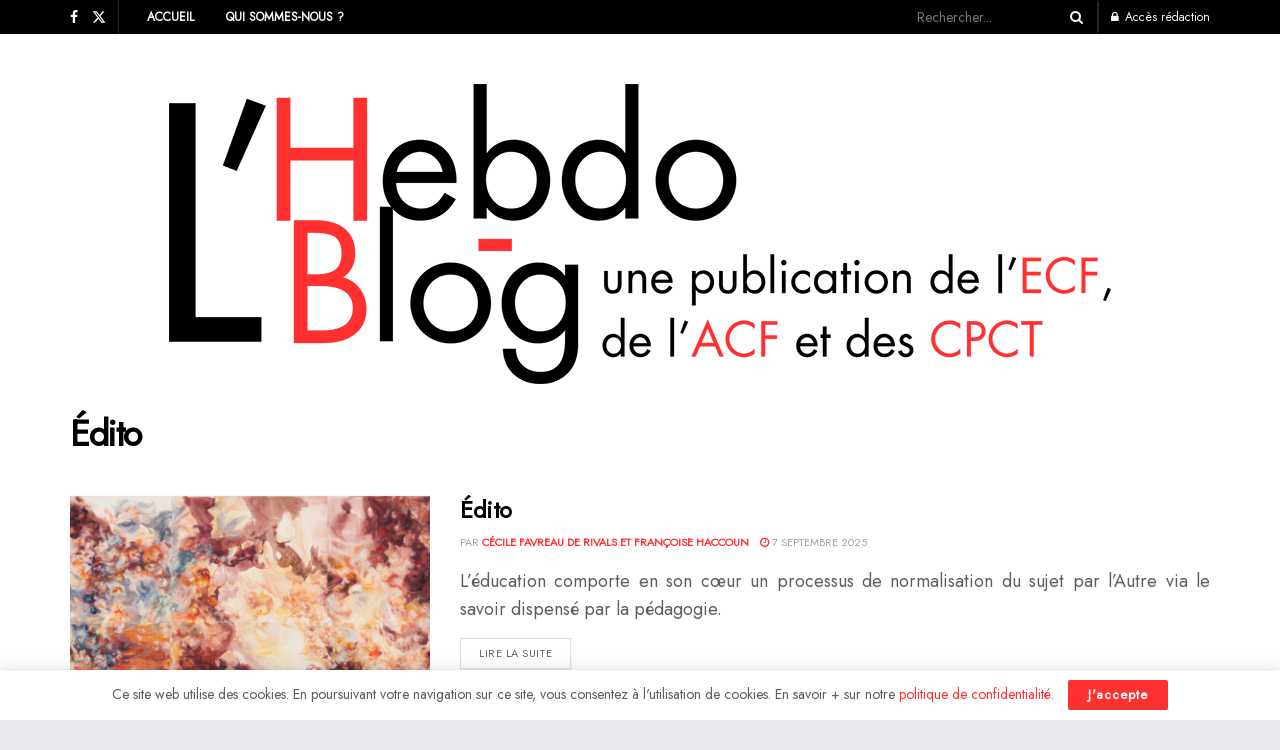

--- FILE ---
content_type: text/html; charset=UTF-8
request_url: https://www.hebdo-blog.fr/category/edito/page/2/?print=print-search
body_size: 28059
content:
<!doctype html>
<!--[if lt IE 7]> <html class="no-js lt-ie9 lt-ie8 lt-ie7" lang="fr-FR"> <![endif]-->
<!--[if IE 7]>    <html class="no-js lt-ie9 lt-ie8" lang="fr-FR"> <![endif]-->
<!--[if IE 8]>    <html class="no-js lt-ie9" lang="fr-FR"> <![endif]-->
<!--[if IE 9]>    <html class="no-js lt-ie10" lang="fr-FR"> <![endif]-->
<!--[if gt IE 8]><!--> <html class="no-js" lang="fr-FR"> <!--<![endif]-->
<head>
    <meta http-equiv="Content-Type" content="text/html; charset=UTF-8" />
    <meta name='viewport' content='width=device-width, initial-scale=1, user-scalable=yes' />
    <link rel="profile" href="http://gmpg.org/xfn/11" />
    <link rel="pingback" href="https://www.hebdo-blog.fr/xmlrpc.php" />
    <meta name='robots' content='index, follow, max-image-preview:large, max-snippet:-1, max-video-preview:-1' />
			<script type="text/javascript">
			  var jnews_ajax_url = '/?ajax-request=jnews'
			</script>
			<script type="text/javascript">;window.jnews=window.jnews||{},window.jnews.library=window.jnews.library||{},window.jnews.library=function(){"use strict";var e=this;e.win=window,e.doc=document,e.noop=function(){},e.globalBody=e.doc.getElementsByTagName("body")[0],e.globalBody=e.globalBody?e.globalBody:e.doc,e.win.jnewsDataStorage=e.win.jnewsDataStorage||{_storage:new WeakMap,put:function(e,t,n){this._storage.has(e)||this._storage.set(e,new Map),this._storage.get(e).set(t,n)},get:function(e,t){return this._storage.get(e).get(t)},has:function(e,t){return this._storage.has(e)&&this._storage.get(e).has(t)},remove:function(e,t){var n=this._storage.get(e).delete(t);return 0===!this._storage.get(e).size&&this._storage.delete(e),n}},e.windowWidth=function(){return e.win.innerWidth||e.docEl.clientWidth||e.globalBody.clientWidth},e.windowHeight=function(){return e.win.innerHeight||e.docEl.clientHeight||e.globalBody.clientHeight},e.requestAnimationFrame=e.win.requestAnimationFrame||e.win.webkitRequestAnimationFrame||e.win.mozRequestAnimationFrame||e.win.msRequestAnimationFrame||window.oRequestAnimationFrame||function(e){return setTimeout(e,1e3/60)},e.cancelAnimationFrame=e.win.cancelAnimationFrame||e.win.webkitCancelAnimationFrame||e.win.webkitCancelRequestAnimationFrame||e.win.mozCancelAnimationFrame||e.win.msCancelRequestAnimationFrame||e.win.oCancelRequestAnimationFrame||function(e){clearTimeout(e)},e.classListSupport="classList"in document.createElement("_"),e.hasClass=e.classListSupport?function(e,t){return e.classList.contains(t)}:function(e,t){return e.className.indexOf(t)>=0},e.addClass=e.classListSupport?function(t,n){e.hasClass(t,n)||t.classList.add(n)}:function(t,n){e.hasClass(t,n)||(t.className+=" "+n)},e.removeClass=e.classListSupport?function(t,n){e.hasClass(t,n)&&t.classList.remove(n)}:function(t,n){e.hasClass(t,n)&&(t.className=t.className.replace(n,""))},e.objKeys=function(e){var t=[];for(var n in e)Object.prototype.hasOwnProperty.call(e,n)&&t.push(n);return t},e.isObjectSame=function(e,t){var n=!0;return JSON.stringify(e)!==JSON.stringify(t)&&(n=!1),n},e.extend=function(){for(var e,t,n,o=arguments[0]||{},i=1,a=arguments.length;i<a;i++)if(null!==(e=arguments[i]))for(t in e)o!==(n=e[t])&&void 0!==n&&(o[t]=n);return o},e.dataStorage=e.win.jnewsDataStorage,e.isVisible=function(e){return 0!==e.offsetWidth&&0!==e.offsetHeight||e.getBoundingClientRect().length},e.getHeight=function(e){return e.offsetHeight||e.clientHeight||e.getBoundingClientRect().height},e.getWidth=function(e){return e.offsetWidth||e.clientWidth||e.getBoundingClientRect().width},e.supportsPassive=!1;try{var t=Object.defineProperty({},"passive",{get:function(){e.supportsPassive=!0}});"createEvent"in e.doc?e.win.addEventListener("test",null,t):"fireEvent"in e.doc&&e.win.attachEvent("test",null)}catch(e){}e.passiveOption=!!e.supportsPassive&&{passive:!0},e.setStorage=function(e,t){e="jnews-"+e;var n={expired:Math.floor(((new Date).getTime()+432e5)/1e3)};t=Object.assign(n,t);localStorage.setItem(e,JSON.stringify(t))},e.getStorage=function(e){e="jnews-"+e;var t=localStorage.getItem(e);return null!==t&&0<t.length?JSON.parse(localStorage.getItem(e)):{}},e.expiredStorage=function(){var t,n="jnews-";for(var o in localStorage)o.indexOf(n)>-1&&"undefined"!==(t=e.getStorage(o.replace(n,""))).expired&&t.expired<Math.floor((new Date).getTime()/1e3)&&localStorage.removeItem(o)},e.addEvents=function(t,n,o){for(var i in n){var a=["touchstart","touchmove"].indexOf(i)>=0&&!o&&e.passiveOption;"createEvent"in e.doc?t.addEventListener(i,n[i],a):"fireEvent"in e.doc&&t.attachEvent("on"+i,n[i])}},e.removeEvents=function(t,n){for(var o in n)"createEvent"in e.doc?t.removeEventListener(o,n[o]):"fireEvent"in e.doc&&t.detachEvent("on"+o,n[o])},e.triggerEvents=function(t,n,o){var i;o=o||{detail:null};return"createEvent"in e.doc?(!(i=e.doc.createEvent("CustomEvent")||new CustomEvent(n)).initCustomEvent||i.initCustomEvent(n,!0,!1,o),void t.dispatchEvent(i)):"fireEvent"in e.doc?((i=e.doc.createEventObject()).eventType=n,void t.fireEvent("on"+i.eventType,i)):void 0},e.getParents=function(t,n){void 0===n&&(n=e.doc);for(var o=[],i=t.parentNode,a=!1;!a;)if(i){var r=i;r.querySelectorAll(n).length?a=!0:(o.push(r),i=r.parentNode)}else o=[],a=!0;return o},e.forEach=function(e,t,n){for(var o=0,i=e.length;o<i;o++)t.call(n,e[o],o)},e.getText=function(e){return e.innerText||e.textContent},e.setText=function(e,t){var n="object"==typeof t?t.innerText||t.textContent:t;e.innerText&&(e.innerText=n),e.textContent&&(e.textContent=n)},e.httpBuildQuery=function(t){return e.objKeys(t).reduce(function t(n){var o=arguments.length>1&&void 0!==arguments[1]?arguments[1]:null;return function(i,a){var r=n[a];a=encodeURIComponent(a);var s=o?"".concat(o,"[").concat(a,"]"):a;return null==r||"function"==typeof r?(i.push("".concat(s,"=")),i):["number","boolean","string"].includes(typeof r)?(i.push("".concat(s,"=").concat(encodeURIComponent(r))),i):(i.push(e.objKeys(r).reduce(t(r,s),[]).join("&")),i)}}(t),[]).join("&")},e.get=function(t,n,o,i){return o="function"==typeof o?o:e.noop,e.ajax("GET",t,n,o,i)},e.post=function(t,n,o,i){return o="function"==typeof o?o:e.noop,e.ajax("POST",t,n,o,i)},e.ajax=function(t,n,o,i,a){var r=new XMLHttpRequest,s=n,c=e.httpBuildQuery(o);if(t=-1!=["GET","POST"].indexOf(t)?t:"GET",r.open(t,s+("GET"==t?"?"+c:""),!0),"POST"==t&&r.setRequestHeader("Content-type","application/x-www-form-urlencoded"),r.setRequestHeader("X-Requested-With","XMLHttpRequest"),r.onreadystatechange=function(){4===r.readyState&&200<=r.status&&300>r.status&&"function"==typeof i&&i.call(void 0,r.response)},void 0!==a&&!a){return{xhr:r,send:function(){r.send("POST"==t?c:null)}}}return r.send("POST"==t?c:null),{xhr:r}},e.scrollTo=function(t,n,o){function i(e,t,n){this.start=this.position(),this.change=e-this.start,this.currentTime=0,this.increment=20,this.duration=void 0===n?500:n,this.callback=t,this.finish=!1,this.animateScroll()}return Math.easeInOutQuad=function(e,t,n,o){return(e/=o/2)<1?n/2*e*e+t:-n/2*(--e*(e-2)-1)+t},i.prototype.stop=function(){this.finish=!0},i.prototype.move=function(t){e.doc.documentElement.scrollTop=t,e.globalBody.parentNode.scrollTop=t,e.globalBody.scrollTop=t},i.prototype.position=function(){return e.doc.documentElement.scrollTop||e.globalBody.parentNode.scrollTop||e.globalBody.scrollTop},i.prototype.animateScroll=function(){this.currentTime+=this.increment;var t=Math.easeInOutQuad(this.currentTime,this.start,this.change,this.duration);this.move(t),this.currentTime<this.duration&&!this.finish?e.requestAnimationFrame.call(e.win,this.animateScroll.bind(this)):this.callback&&"function"==typeof this.callback&&this.callback()},new i(t,n,o)},e.unwrap=function(t){var n,o=t;e.forEach(t,(function(e,t){n?n+=e:n=e})),o.replaceWith(n)},e.performance={start:function(e){performance.mark(e+"Start")},stop:function(e){performance.mark(e+"End"),performance.measure(e,e+"Start",e+"End")}},e.fps=function(){var t=0,n=0,o=0;!function(){var i=t=0,a=0,r=0,s=document.getElementById("fpsTable"),c=function(t){void 0===document.getElementsByTagName("body")[0]?e.requestAnimationFrame.call(e.win,(function(){c(t)})):document.getElementsByTagName("body")[0].appendChild(t)};null===s&&((s=document.createElement("div")).style.position="fixed",s.style.top="120px",s.style.left="10px",s.style.width="100px",s.style.height="20px",s.style.border="1px solid black",s.style.fontSize="11px",s.style.zIndex="100000",s.style.backgroundColor="white",s.id="fpsTable",c(s));var l=function(){o++,n=Date.now(),(a=(o/(r=(n-t)/1e3)).toPrecision(2))!=i&&(i=a,s.innerHTML=i+"fps"),1<r&&(t=n,o=0),e.requestAnimationFrame.call(e.win,l)};l()}()},e.instr=function(e,t){for(var n=0;n<t.length;n++)if(-1!==e.toLowerCase().indexOf(t[n].toLowerCase()))return!0},e.winLoad=function(t,n){function o(o){if("complete"===e.doc.readyState||"interactive"===e.doc.readyState)return!o||n?setTimeout(t,n||1):t(o),1}o()||e.addEvents(e.win,{load:o})},e.docReady=function(t,n){function o(o){if("complete"===e.doc.readyState||"interactive"===e.doc.readyState)return!o||n?setTimeout(t,n||1):t(o),1}o()||e.addEvents(e.doc,{DOMContentLoaded:o})},e.fireOnce=function(){e.docReady((function(){e.assets=e.assets||[],e.assets.length&&(e.boot(),e.load_assets())}),50)},e.boot=function(){e.length&&e.doc.querySelectorAll("style[media]").forEach((function(e){"not all"==e.getAttribute("media")&&e.removeAttribute("media")}))},e.create_js=function(t,n){var o=e.doc.createElement("script");switch(o.setAttribute("src",t),n){case"defer":o.setAttribute("defer",!0);break;case"async":o.setAttribute("async",!0);break;case"deferasync":o.setAttribute("defer",!0),o.setAttribute("async",!0)}e.globalBody.appendChild(o)},e.load_assets=function(){"object"==typeof e.assets&&e.forEach(e.assets.slice(0),(function(t,n){var o="";t.defer&&(o+="defer"),t.async&&(o+="async"),e.create_js(t.url,o);var i=e.assets.indexOf(t);i>-1&&e.assets.splice(i,1)})),e.assets=jnewsoption.au_scripts=window.jnewsads=[]},e.setCookie=function(e,t,n){var o="";if(n){var i=new Date;i.setTime(i.getTime()+24*n*60*60*1e3),o="; expires="+i.toUTCString()}document.cookie=e+"="+(t||"")+o+"; path=/"},e.getCookie=function(e){for(var t=e+"=",n=document.cookie.split(";"),o=0;o<n.length;o++){for(var i=n[o];" "==i.charAt(0);)i=i.substring(1,i.length);if(0==i.indexOf(t))return i.substring(t.length,i.length)}return null},e.eraseCookie=function(e){document.cookie=e+"=; Path=/; Expires=Thu, 01 Jan 1970 00:00:01 GMT;"},e.docReady((function(){e.globalBody=e.globalBody==e.doc?e.doc.getElementsByTagName("body")[0]:e.globalBody,e.globalBody=e.globalBody?e.globalBody:e.doc})),e.winLoad((function(){e.winLoad((function(){var t=!1;if(void 0!==window.jnewsadmin)if(void 0!==window.file_version_checker){var n=e.objKeys(window.file_version_checker);n.length?n.forEach((function(e){t||"10.0.4"===window.file_version_checker[e]||(t=!0)})):t=!0}else t=!0;t&&(window.jnewsHelper.getMessage(),window.jnewsHelper.getNotice())}),2500)}))},window.jnews.library=new window.jnews.library;</script>
	<!-- This site is optimized with the Yoast SEO plugin v23.1 - https://yoast.com/wordpress/plugins/seo/ -->
	<title>Édito Archives - Page 2 sur 35 - L&#039;HEBDO-BLOG</title>
	<link rel="canonical" href="https://www.hebdo-blog.fr/category/edito/page/2/" />
	<link rel="prev" href="https://www.hebdo-blog.fr/category/edito/" />
	<link rel="next" href="https://www.hebdo-blog.fr/category/edito/page/3/" />
	<meta property="og:locale" content="fr_FR" />
	<meta property="og:type" content="article" />
	<meta property="og:title" content="Édito Archives - Page 2 sur 35 - L&#039;HEBDO-BLOG" />
	<meta property="og:url" content="https://www.hebdo-blog.fr/category/edito/" />
	<meta property="og:site_name" content="L&#039;HEBDO-BLOG" />
	<meta property="og:image" content="https://www.hebdo-blog.fr/wp-content/uploads/2024/01/HB_LOGO-1.png" />
	<meta property="og:image:width" content="942" />
	<meta property="og:image:height" content="300" />
	<meta property="og:image:type" content="image/png" />
	<meta name="twitter:card" content="summary_large_image" />
	<meta name="twitter:site" content="@lhebdoblog" />
	<script type="application/ld+json" class="yoast-schema-graph">{"@context":"https://schema.org","@graph":[{"@type":"CollectionPage","@id":"https://www.hebdo-blog.fr/category/edito/","url":"https://www.hebdo-blog.fr/category/edito/page/2/","name":"Édito Archives - Page 2 sur 35 - L&#039;HEBDO-BLOG","isPartOf":{"@id":"https://www.hebdo-blog.fr/#website"},"primaryImageOfPage":{"@id":"https://www.hebdo-blog.fr/category/edito/page/2/#primaryimage"},"image":{"@id":"https://www.hebdo-blog.fr/category/edito/page/2/#primaryimage"},"thumbnailUrl":"https://www.hebdo-blog.fr/wp-content/uploads/2025/09/Chrystele-Goncalves-La-ou-le-code-s_effondre-2025-Hexaptyque-162-x-300-cm-©-B.Boyer\u2028\u2028.jpg","breadcrumb":{"@id":"https://www.hebdo-blog.fr/category/edito/page/2/#breadcrumb"},"inLanguage":"fr-FR"},{"@type":"ImageObject","inLanguage":"fr-FR","@id":"https://www.hebdo-blog.fr/category/edito/page/2/#primaryimage","url":"https://www.hebdo-blog.fr/wp-content/uploads/2025/09/Chrystele-Goncalves-La-ou-le-code-s_effondre-2025-Hexaptyque-162-x-300-cm-©-B.Boyer\u2028\u2028.jpg","contentUrl":"https://www.hebdo-blog.fr/wp-content/uploads/2025/09/Chrystele-Goncalves-La-ou-le-code-s_effondre-2025-Hexaptyque-162-x-300-cm-©-B.Boyer\u2028\u2028.jpg","width":1380,"height":752},{"@type":"BreadcrumbList","@id":"https://www.hebdo-blog.fr/category/edito/page/2/#breadcrumb","itemListElement":[{"@type":"ListItem","position":1,"name":"Accueil","item":"https://www.hebdo-blog.fr/"},{"@type":"ListItem","position":2,"name":"Édito"}]},{"@type":"WebSite","@id":"https://www.hebdo-blog.fr/#website","url":"https://www.hebdo-blog.fr/","name":"L'HEBDO-BLOG","description":"Une PUBLICATION de l&#039;ECF, des ACF et des CPCT","publisher":{"@id":"https://www.hebdo-blog.fr/#organization"},"potentialAction":[{"@type":"SearchAction","target":{"@type":"EntryPoint","urlTemplate":"https://www.hebdo-blog.fr/?s={search_term_string}"},"query-input":"required name=search_term_string"}],"inLanguage":"fr-FR"},{"@type":"Organization","@id":"https://www.hebdo-blog.fr/#organization","name":"L'HEBDO-BLOG","url":"https://www.hebdo-blog.fr/","logo":{"@type":"ImageObject","inLanguage":"fr-FR","@id":"https://www.hebdo-blog.fr/#/schema/logo/image/","url":"https://www.hebdo-blog.fr/wp-content/uploads/2024/01/HB_favicon.png","contentUrl":"https://www.hebdo-blog.fr/wp-content/uploads/2024/01/HB_favicon.png","width":512,"height":512,"caption":"L'HEBDO-BLOG"},"image":{"@id":"https://www.hebdo-blog.fr/#/schema/logo/image/"},"sameAs":["https://www.facebook.com/HBnouvelleserie/","https://x.com/lhebdoblog"]}]}</script>
	<!-- / Yoast SEO plugin. -->


<link rel='dns-prefetch' href='//fonts.googleapis.com' />
<link rel='preconnect' href='https://fonts.gstatic.com' />
<link rel="alternate" type="application/rss+xml" title="L&#039;HEBDO-BLOG &raquo; Flux" href="https://www.hebdo-blog.fr/feed/" />
<link rel="alternate" type="application/rss+xml" title="L&#039;HEBDO-BLOG &raquo; Flux de la catégorie Édito" href="https://www.hebdo-blog.fr/category/edito/feed/" />
<script type="text/javascript">
/* <![CDATA[ */
window._wpemojiSettings = {"baseUrl":"https:\/\/s.w.org\/images\/core\/emoji\/14.0.0\/72x72\/","ext":".png","svgUrl":"https:\/\/s.w.org\/images\/core\/emoji\/14.0.0\/svg\/","svgExt":".svg","source":{"concatemoji":"https:\/\/www.hebdo-blog.fr\/wp-includes\/js\/wp-emoji-release.min.js?ver=6.4.7"}};
/*! This file is auto-generated */
!function(i,n){var o,s,e;function c(e){try{var t={supportTests:e,timestamp:(new Date).valueOf()};sessionStorage.setItem(o,JSON.stringify(t))}catch(e){}}function p(e,t,n){e.clearRect(0,0,e.canvas.width,e.canvas.height),e.fillText(t,0,0);var t=new Uint32Array(e.getImageData(0,0,e.canvas.width,e.canvas.height).data),r=(e.clearRect(0,0,e.canvas.width,e.canvas.height),e.fillText(n,0,0),new Uint32Array(e.getImageData(0,0,e.canvas.width,e.canvas.height).data));return t.every(function(e,t){return e===r[t]})}function u(e,t,n){switch(t){case"flag":return n(e,"\ud83c\udff3\ufe0f\u200d\u26a7\ufe0f","\ud83c\udff3\ufe0f\u200b\u26a7\ufe0f")?!1:!n(e,"\ud83c\uddfa\ud83c\uddf3","\ud83c\uddfa\u200b\ud83c\uddf3")&&!n(e,"\ud83c\udff4\udb40\udc67\udb40\udc62\udb40\udc65\udb40\udc6e\udb40\udc67\udb40\udc7f","\ud83c\udff4\u200b\udb40\udc67\u200b\udb40\udc62\u200b\udb40\udc65\u200b\udb40\udc6e\u200b\udb40\udc67\u200b\udb40\udc7f");case"emoji":return!n(e,"\ud83e\udef1\ud83c\udffb\u200d\ud83e\udef2\ud83c\udfff","\ud83e\udef1\ud83c\udffb\u200b\ud83e\udef2\ud83c\udfff")}return!1}function f(e,t,n){var r="undefined"!=typeof WorkerGlobalScope&&self instanceof WorkerGlobalScope?new OffscreenCanvas(300,150):i.createElement("canvas"),a=r.getContext("2d",{willReadFrequently:!0}),o=(a.textBaseline="top",a.font="600 32px Arial",{});return e.forEach(function(e){o[e]=t(a,e,n)}),o}function t(e){var t=i.createElement("script");t.src=e,t.defer=!0,i.head.appendChild(t)}"undefined"!=typeof Promise&&(o="wpEmojiSettingsSupports",s=["flag","emoji"],n.supports={everything:!0,everythingExceptFlag:!0},e=new Promise(function(e){i.addEventListener("DOMContentLoaded",e,{once:!0})}),new Promise(function(t){var n=function(){try{var e=JSON.parse(sessionStorage.getItem(o));if("object"==typeof e&&"number"==typeof e.timestamp&&(new Date).valueOf()<e.timestamp+604800&&"object"==typeof e.supportTests)return e.supportTests}catch(e){}return null}();if(!n){if("undefined"!=typeof Worker&&"undefined"!=typeof OffscreenCanvas&&"undefined"!=typeof URL&&URL.createObjectURL&&"undefined"!=typeof Blob)try{var e="postMessage("+f.toString()+"("+[JSON.stringify(s),u.toString(),p.toString()].join(",")+"));",r=new Blob([e],{type:"text/javascript"}),a=new Worker(URL.createObjectURL(r),{name:"wpTestEmojiSupports"});return void(a.onmessage=function(e){c(n=e.data),a.terminate(),t(n)})}catch(e){}c(n=f(s,u,p))}t(n)}).then(function(e){for(var t in e)n.supports[t]=e[t],n.supports.everything=n.supports.everything&&n.supports[t],"flag"!==t&&(n.supports.everythingExceptFlag=n.supports.everythingExceptFlag&&n.supports[t]);n.supports.everythingExceptFlag=n.supports.everythingExceptFlag&&!n.supports.flag,n.DOMReady=!1,n.readyCallback=function(){n.DOMReady=!0}}).then(function(){return e}).then(function(){var e;n.supports.everything||(n.readyCallback(),(e=n.source||{}).concatemoji?t(e.concatemoji):e.wpemoji&&e.twemoji&&(t(e.twemoji),t(e.wpemoji)))}))}((window,document),window._wpemojiSettings);
/* ]]> */
</script>
<style id='wp-emoji-styles-inline-css' type='text/css'>

	img.wp-smiley, img.emoji {
		display: inline !important;
		border: none !important;
		box-shadow: none !important;
		height: 1em !important;
		width: 1em !important;
		margin: 0 0.07em !important;
		vertical-align: -0.1em !important;
		background: none !important;
		padding: 0 !important;
	}
</style>
<link rel='stylesheet' id='wp-block-library-css' href='https://www.hebdo-blog.fr/wp-includes/css/dist/block-library/style.min.css?ver=6.4.7' type='text/css' media='all' />
<style id='classic-theme-styles-inline-css' type='text/css'>
/*! This file is auto-generated */
.wp-block-button__link{color:#fff;background-color:#32373c;border-radius:9999px;box-shadow:none;text-decoration:none;padding:calc(.667em + 2px) calc(1.333em + 2px);font-size:1.125em}.wp-block-file__button{background:#32373c;color:#fff;text-decoration:none}
</style>
<style id='global-styles-inline-css' type='text/css'>
body{--wp--preset--color--black: #000000;--wp--preset--color--cyan-bluish-gray: #abb8c3;--wp--preset--color--white: #ffffff;--wp--preset--color--pale-pink: #f78da7;--wp--preset--color--vivid-red: #cf2e2e;--wp--preset--color--luminous-vivid-orange: #ff6900;--wp--preset--color--luminous-vivid-amber: #fcb900;--wp--preset--color--light-green-cyan: #7bdcb5;--wp--preset--color--vivid-green-cyan: #00d084;--wp--preset--color--pale-cyan-blue: #8ed1fc;--wp--preset--color--vivid-cyan-blue: #0693e3;--wp--preset--color--vivid-purple: #9b51e0;--wp--preset--gradient--vivid-cyan-blue-to-vivid-purple: linear-gradient(135deg,rgba(6,147,227,1) 0%,rgb(155,81,224) 100%);--wp--preset--gradient--light-green-cyan-to-vivid-green-cyan: linear-gradient(135deg,rgb(122,220,180) 0%,rgb(0,208,130) 100%);--wp--preset--gradient--luminous-vivid-amber-to-luminous-vivid-orange: linear-gradient(135deg,rgba(252,185,0,1) 0%,rgba(255,105,0,1) 100%);--wp--preset--gradient--luminous-vivid-orange-to-vivid-red: linear-gradient(135deg,rgba(255,105,0,1) 0%,rgb(207,46,46) 100%);--wp--preset--gradient--very-light-gray-to-cyan-bluish-gray: linear-gradient(135deg,rgb(238,238,238) 0%,rgb(169,184,195) 100%);--wp--preset--gradient--cool-to-warm-spectrum: linear-gradient(135deg,rgb(74,234,220) 0%,rgb(151,120,209) 20%,rgb(207,42,186) 40%,rgb(238,44,130) 60%,rgb(251,105,98) 80%,rgb(254,248,76) 100%);--wp--preset--gradient--blush-light-purple: linear-gradient(135deg,rgb(255,206,236) 0%,rgb(152,150,240) 100%);--wp--preset--gradient--blush-bordeaux: linear-gradient(135deg,rgb(254,205,165) 0%,rgb(254,45,45) 50%,rgb(107,0,62) 100%);--wp--preset--gradient--luminous-dusk: linear-gradient(135deg,rgb(255,203,112) 0%,rgb(199,81,192) 50%,rgb(65,88,208) 100%);--wp--preset--gradient--pale-ocean: linear-gradient(135deg,rgb(255,245,203) 0%,rgb(182,227,212) 50%,rgb(51,167,181) 100%);--wp--preset--gradient--electric-grass: linear-gradient(135deg,rgb(202,248,128) 0%,rgb(113,206,126) 100%);--wp--preset--gradient--midnight: linear-gradient(135deg,rgb(2,3,129) 0%,rgb(40,116,252) 100%);--wp--preset--font-size--small: 13px;--wp--preset--font-size--medium: 20px;--wp--preset--font-size--large: 36px;--wp--preset--font-size--x-large: 42px;--wp--preset--spacing--20: 0.44rem;--wp--preset--spacing--30: 0.67rem;--wp--preset--spacing--40: 1rem;--wp--preset--spacing--50: 1.5rem;--wp--preset--spacing--60: 2.25rem;--wp--preset--spacing--70: 3.38rem;--wp--preset--spacing--80: 5.06rem;--wp--preset--shadow--natural: 6px 6px 9px rgba(0, 0, 0, 0.2);--wp--preset--shadow--deep: 12px 12px 50px rgba(0, 0, 0, 0.4);--wp--preset--shadow--sharp: 6px 6px 0px rgba(0, 0, 0, 0.2);--wp--preset--shadow--outlined: 6px 6px 0px -3px rgba(255, 255, 255, 1), 6px 6px rgba(0, 0, 0, 1);--wp--preset--shadow--crisp: 6px 6px 0px rgba(0, 0, 0, 1);}:where(.is-layout-flex){gap: 0.5em;}:where(.is-layout-grid){gap: 0.5em;}body .is-layout-flow > .alignleft{float: left;margin-inline-start: 0;margin-inline-end: 2em;}body .is-layout-flow > .alignright{float: right;margin-inline-start: 2em;margin-inline-end: 0;}body .is-layout-flow > .aligncenter{margin-left: auto !important;margin-right: auto !important;}body .is-layout-constrained > .alignleft{float: left;margin-inline-start: 0;margin-inline-end: 2em;}body .is-layout-constrained > .alignright{float: right;margin-inline-start: 2em;margin-inline-end: 0;}body .is-layout-constrained > .aligncenter{margin-left: auto !important;margin-right: auto !important;}body .is-layout-constrained > :where(:not(.alignleft):not(.alignright):not(.alignfull)){max-width: var(--wp--style--global--content-size);margin-left: auto !important;margin-right: auto !important;}body .is-layout-constrained > .alignwide{max-width: var(--wp--style--global--wide-size);}body .is-layout-flex{display: flex;}body .is-layout-flex{flex-wrap: wrap;align-items: center;}body .is-layout-flex > *{margin: 0;}body .is-layout-grid{display: grid;}body .is-layout-grid > *{margin: 0;}:where(.wp-block-columns.is-layout-flex){gap: 2em;}:where(.wp-block-columns.is-layout-grid){gap: 2em;}:where(.wp-block-post-template.is-layout-flex){gap: 1.25em;}:where(.wp-block-post-template.is-layout-grid){gap: 1.25em;}.has-black-color{color: var(--wp--preset--color--black) !important;}.has-cyan-bluish-gray-color{color: var(--wp--preset--color--cyan-bluish-gray) !important;}.has-white-color{color: var(--wp--preset--color--white) !important;}.has-pale-pink-color{color: var(--wp--preset--color--pale-pink) !important;}.has-vivid-red-color{color: var(--wp--preset--color--vivid-red) !important;}.has-luminous-vivid-orange-color{color: var(--wp--preset--color--luminous-vivid-orange) !important;}.has-luminous-vivid-amber-color{color: var(--wp--preset--color--luminous-vivid-amber) !important;}.has-light-green-cyan-color{color: var(--wp--preset--color--light-green-cyan) !important;}.has-vivid-green-cyan-color{color: var(--wp--preset--color--vivid-green-cyan) !important;}.has-pale-cyan-blue-color{color: var(--wp--preset--color--pale-cyan-blue) !important;}.has-vivid-cyan-blue-color{color: var(--wp--preset--color--vivid-cyan-blue) !important;}.has-vivid-purple-color{color: var(--wp--preset--color--vivid-purple) !important;}.has-black-background-color{background-color: var(--wp--preset--color--black) !important;}.has-cyan-bluish-gray-background-color{background-color: var(--wp--preset--color--cyan-bluish-gray) !important;}.has-white-background-color{background-color: var(--wp--preset--color--white) !important;}.has-pale-pink-background-color{background-color: var(--wp--preset--color--pale-pink) !important;}.has-vivid-red-background-color{background-color: var(--wp--preset--color--vivid-red) !important;}.has-luminous-vivid-orange-background-color{background-color: var(--wp--preset--color--luminous-vivid-orange) !important;}.has-luminous-vivid-amber-background-color{background-color: var(--wp--preset--color--luminous-vivid-amber) !important;}.has-light-green-cyan-background-color{background-color: var(--wp--preset--color--light-green-cyan) !important;}.has-vivid-green-cyan-background-color{background-color: var(--wp--preset--color--vivid-green-cyan) !important;}.has-pale-cyan-blue-background-color{background-color: var(--wp--preset--color--pale-cyan-blue) !important;}.has-vivid-cyan-blue-background-color{background-color: var(--wp--preset--color--vivid-cyan-blue) !important;}.has-vivid-purple-background-color{background-color: var(--wp--preset--color--vivid-purple) !important;}.has-black-border-color{border-color: var(--wp--preset--color--black) !important;}.has-cyan-bluish-gray-border-color{border-color: var(--wp--preset--color--cyan-bluish-gray) !important;}.has-white-border-color{border-color: var(--wp--preset--color--white) !important;}.has-pale-pink-border-color{border-color: var(--wp--preset--color--pale-pink) !important;}.has-vivid-red-border-color{border-color: var(--wp--preset--color--vivid-red) !important;}.has-luminous-vivid-orange-border-color{border-color: var(--wp--preset--color--luminous-vivid-orange) !important;}.has-luminous-vivid-amber-border-color{border-color: var(--wp--preset--color--luminous-vivid-amber) !important;}.has-light-green-cyan-border-color{border-color: var(--wp--preset--color--light-green-cyan) !important;}.has-vivid-green-cyan-border-color{border-color: var(--wp--preset--color--vivid-green-cyan) !important;}.has-pale-cyan-blue-border-color{border-color: var(--wp--preset--color--pale-cyan-blue) !important;}.has-vivid-cyan-blue-border-color{border-color: var(--wp--preset--color--vivid-cyan-blue) !important;}.has-vivid-purple-border-color{border-color: var(--wp--preset--color--vivid-purple) !important;}.has-vivid-cyan-blue-to-vivid-purple-gradient-background{background: var(--wp--preset--gradient--vivid-cyan-blue-to-vivid-purple) !important;}.has-light-green-cyan-to-vivid-green-cyan-gradient-background{background: var(--wp--preset--gradient--light-green-cyan-to-vivid-green-cyan) !important;}.has-luminous-vivid-amber-to-luminous-vivid-orange-gradient-background{background: var(--wp--preset--gradient--luminous-vivid-amber-to-luminous-vivid-orange) !important;}.has-luminous-vivid-orange-to-vivid-red-gradient-background{background: var(--wp--preset--gradient--luminous-vivid-orange-to-vivid-red) !important;}.has-very-light-gray-to-cyan-bluish-gray-gradient-background{background: var(--wp--preset--gradient--very-light-gray-to-cyan-bluish-gray) !important;}.has-cool-to-warm-spectrum-gradient-background{background: var(--wp--preset--gradient--cool-to-warm-spectrum) !important;}.has-blush-light-purple-gradient-background{background: var(--wp--preset--gradient--blush-light-purple) !important;}.has-blush-bordeaux-gradient-background{background: var(--wp--preset--gradient--blush-bordeaux) !important;}.has-luminous-dusk-gradient-background{background: var(--wp--preset--gradient--luminous-dusk) !important;}.has-pale-ocean-gradient-background{background: var(--wp--preset--gradient--pale-ocean) !important;}.has-electric-grass-gradient-background{background: var(--wp--preset--gradient--electric-grass) !important;}.has-midnight-gradient-background{background: var(--wp--preset--gradient--midnight) !important;}.has-small-font-size{font-size: var(--wp--preset--font-size--small) !important;}.has-medium-font-size{font-size: var(--wp--preset--font-size--medium) !important;}.has-large-font-size{font-size: var(--wp--preset--font-size--large) !important;}.has-x-large-font-size{font-size: var(--wp--preset--font-size--x-large) !important;}
.wp-block-navigation a:where(:not(.wp-element-button)){color: inherit;}
:where(.wp-block-post-template.is-layout-flex){gap: 1.25em;}:where(.wp-block-post-template.is-layout-grid){gap: 1.25em;}
:where(.wp-block-columns.is-layout-flex){gap: 2em;}:where(.wp-block-columns.is-layout-grid){gap: 2em;}
.wp-block-pullquote{font-size: 1.5em;line-height: 1.6;}
</style>
<link rel='stylesheet' id='js_composer_front-css' href='https://www.hebdo-blog.fr/wp-content/plugins/js_composer/assets/css/js_composer.min.css?ver=8.1' type='text/css' media='all' />
<link rel='stylesheet' id='jeg_customizer_font-css' href='//fonts.googleapis.com/css?family=Jost%3Areguler&#038;display=swap&#038;ver=1.3.0' type='text/css' media='all' />
<link rel='stylesheet' id='jnews-frontend-css' href='https://www.hebdo-blog.fr/wp-content/themes/jnews/assets/dist/frontend.min.css?ver=11.6.8' type='text/css' media='all' />
<link rel='stylesheet' id='jnews-js-composer-css' href='https://www.hebdo-blog.fr/wp-content/themes/jnews/assets/css/js-composer-frontend.css?ver=11.6.8' type='text/css' media='all' />
<link rel='stylesheet' id='jnews-style-css' href='https://www.hebdo-blog.fr/wp-content/themes/jnews/style.css?ver=11.6.8' type='text/css' media='all' />
<link rel='stylesheet' id='jnews-darkmode-css' href='https://www.hebdo-blog.fr/wp-content/themes/jnews/assets/css/darkmode.css?ver=11.6.8' type='text/css' media='all' />
<link rel='stylesheet' id='sib-front-css-css' href='https://www.hebdo-blog.fr/wp-content/plugins/mailin/css/mailin-front.css?ver=6.4.7' type='text/css' media='all' />
<script type="text/javascript" src="https://www.hebdo-blog.fr/wp-includes/js/jquery/jquery.min.js?ver=3.7.1" id="jquery-core-js"></script>
<script type="text/javascript" src="https://www.hebdo-blog.fr/wp-includes/js/jquery/jquery-migrate.min.js?ver=3.4.1" id="jquery-migrate-js"></script>
<script type="text/javascript" id="sib-front-js-js-extra">
/* <![CDATA[ */
var sibErrMsg = {"invalidMail":"Please fill out valid email address","requiredField":"Please fill out required fields","invalidDateFormat":"Please fill out valid date format","invalidSMSFormat":"Please fill out valid phone number"};
var ajax_sib_front_object = {"ajax_url":"https:\/\/www.hebdo-blog.fr\/wp-admin\/admin-ajax.php","ajax_nonce":"56eb51427d","flag_url":"https:\/\/www.hebdo-blog.fr\/wp-content\/plugins\/mailin\/img\/flags\/"};
/* ]]> */
</script>
<script type="text/javascript" src="https://www.hebdo-blog.fr/wp-content/plugins/mailin/js/mailin-front.js?ver=1736684280" id="sib-front-js-js"></script>
<script></script><link rel="https://api.w.org/" href="https://www.hebdo-blog.fr/wp-json/" /><link rel="alternate" type="application/json" href="https://www.hebdo-blog.fr/wp-json/wp/v2/categories/2" /><link rel="EditURI" type="application/rsd+xml" title="RSD" href="https://www.hebdo-blog.fr/xmlrpc.php?rsd" />
<meta name="generator" content="WordPress 6.4.7" />
<meta name="generator" content="Powered by WPBakery Page Builder - drag and drop page builder for WordPress."/>
<link rel="icon" href="https://www.hebdo-blog.fr/wp-content/uploads/2024/01/cropped-HB_favicon-32x32.png" sizes="32x32" />
<link rel="icon" href="https://www.hebdo-blog.fr/wp-content/uploads/2024/01/cropped-HB_favicon-192x192.png" sizes="192x192" />
<link rel="apple-touch-icon" href="https://www.hebdo-blog.fr/wp-content/uploads/2024/01/cropped-HB_favicon-180x180.png" />
<meta name="msapplication-TileImage" content="https://www.hebdo-blog.fr/wp-content/uploads/2024/01/cropped-HB_favicon-270x270.png" />
<style id="jeg_dynamic_css" type="text/css" data-type="jeg_custom-css">body.jnews { background-color : #e9eaed; } body { --j-body-color : #5b5f62; --j-accent-color : #ff3131; --j-alt-color : #ff3131; --j-heading-color : #000000; --j-entry-color : #5b5f62; --j-entry-link-color : #ff3131; } body,.jeg_newsfeed_list .tns-outer .tns-controls button,.jeg_filter_button,.owl-carousel .owl-nav div,.jeg_readmore,.jeg_hero_style_7 .jeg_post_meta a,.widget_calendar thead th,.widget_calendar tfoot a,.jeg_socialcounter a,.entry-header .jeg_meta_like a,.entry-header .jeg_meta_comment a,.entry-header .jeg_meta_donation a,.entry-header .jeg_meta_bookmark a,.entry-content tbody tr:hover,.entry-content th,.jeg_splitpost_nav li:hover a,#breadcrumbs a,.jeg_author_socials a:hover,.jeg_footer_content a,.jeg_footer_bottom a,.jeg_cartcontent,.woocommerce .woocommerce-breadcrumb a { color : #5b5f62; } a, .jeg_menu_style_5>li>a:hover, .jeg_menu_style_5>li.sfHover>a, .jeg_menu_style_5>li.current-menu-item>a, .jeg_menu_style_5>li.current-menu-ancestor>a, .jeg_navbar .jeg_menu:not(.jeg_main_menu)>li>a:hover, .jeg_midbar .jeg_menu:not(.jeg_main_menu)>li>a:hover, .jeg_side_tabs li.active, .jeg_block_heading_5 strong, .jeg_block_heading_6 strong, .jeg_block_heading_7 strong, .jeg_block_heading_8 strong, .jeg_subcat_list li a:hover, .jeg_subcat_list li button:hover, .jeg_pl_lg_7 .jeg_thumb .jeg_post_category a, .jeg_pl_xs_2:before, .jeg_pl_xs_4 .jeg_postblock_content:before, .jeg_postblock .jeg_post_title a:hover, .jeg_hero_style_6 .jeg_post_title a:hover, .jeg_sidefeed .jeg_pl_xs_3 .jeg_post_title a:hover, .widget_jnews_popular .jeg_post_title a:hover, .jeg_meta_author a, .widget_archive li a:hover, .widget_pages li a:hover, .widget_meta li a:hover, .widget_recent_entries li a:hover, .widget_rss li a:hover, .widget_rss cite, .widget_categories li a:hover, .widget_categories li.current-cat>a, #breadcrumbs a:hover, .jeg_share_count .counts, .commentlist .bypostauthor>.comment-body>.comment-author>.fn, span.required, .jeg_review_title, .bestprice .price, .authorlink a:hover, .jeg_vertical_playlist .jeg_video_playlist_play_icon, .jeg_vertical_playlist .jeg_video_playlist_item.active .jeg_video_playlist_thumbnail:before, .jeg_horizontal_playlist .jeg_video_playlist_play, .woocommerce li.product .pricegroup .button, .widget_display_forums li a:hover, .widget_display_topics li:before, .widget_display_replies li:before, .widget_display_views li:before, .bbp-breadcrumb a:hover, .jeg_mobile_menu li.sfHover>a, .jeg_mobile_menu li a:hover, .split-template-6 .pagenum, .jeg_mobile_menu_style_5>li>a:hover, .jeg_mobile_menu_style_5>li.sfHover>a, .jeg_mobile_menu_style_5>li.current-menu-item>a, .jeg_mobile_menu_style_5>li.current-menu-ancestor>a { color : #ff3131; } .jeg_menu_style_1>li>a:before, .jeg_menu_style_2>li>a:before, .jeg_menu_style_3>li>a:before, .jeg_side_toggle, .jeg_slide_caption .jeg_post_category a, .jeg_slider_type_1_wrapper .tns-controls button.tns-next, .jeg_block_heading_1 .jeg_block_title span, .jeg_block_heading_2 .jeg_block_title span, .jeg_block_heading_3, .jeg_block_heading_4 .jeg_block_title span, .jeg_block_heading_6:after, .jeg_pl_lg_box .jeg_post_category a, .jeg_pl_md_box .jeg_post_category a, .jeg_readmore:hover, .jeg_thumb .jeg_post_category a, .jeg_block_loadmore a:hover, .jeg_postblock.alt .jeg_block_loadmore a:hover, .jeg_block_loadmore a.active, .jeg_postblock_carousel_2 .jeg_post_category a, .jeg_heroblock .jeg_post_category a, .jeg_pagenav_1 .page_number.active, .jeg_pagenav_1 .page_number.active:hover, input[type="submit"], .btn, .button, .widget_tag_cloud a:hover, .popularpost_item:hover .jeg_post_title a:before, .jeg_splitpost_4 .page_nav, .jeg_splitpost_5 .page_nav, .jeg_post_via a:hover, .jeg_post_source a:hover, .jeg_post_tags a:hover, .comment-reply-title small a:before, .comment-reply-title small a:after, .jeg_storelist .productlink, .authorlink li.active a:before, .jeg_footer.dark .socials_widget:not(.nobg) a:hover .fa, div.jeg_breakingnews_title, .jeg_overlay_slider_bottom_wrapper .tns-controls button, .jeg_overlay_slider_bottom_wrapper .tns-controls button:hover, .jeg_vertical_playlist .jeg_video_playlist_current, .woocommerce span.onsale, .woocommerce #respond input#submit:hover, .woocommerce a.button:hover, .woocommerce button.button:hover, .woocommerce input.button:hover, .woocommerce #respond input#submit.alt, .woocommerce a.button.alt, .woocommerce button.button.alt, .woocommerce input.button.alt, .jeg_popup_post .caption, .jeg_footer.dark input[type="submit"], .jeg_footer.dark .btn, .jeg_footer.dark .button, .footer_widget.widget_tag_cloud a:hover, .jeg_inner_content .content-inner .jeg_post_category a:hover, #buddypress .standard-form button, #buddypress a.button, #buddypress input[type="submit"], #buddypress input[type="button"], #buddypress input[type="reset"], #buddypress ul.button-nav li a, #buddypress .generic-button a, #buddypress .generic-button button, #buddypress .comment-reply-link, #buddypress a.bp-title-button, #buddypress.buddypress-wrap .members-list li .user-update .activity-read-more a, div#buddypress .standard-form button:hover, div#buddypress a.button:hover, div#buddypress input[type="submit"]:hover, div#buddypress input[type="button"]:hover, div#buddypress input[type="reset"]:hover, div#buddypress ul.button-nav li a:hover, div#buddypress .generic-button a:hover, div#buddypress .generic-button button:hover, div#buddypress .comment-reply-link:hover, div#buddypress a.bp-title-button:hover, div#buddypress.buddypress-wrap .members-list li .user-update .activity-read-more a:hover, #buddypress #item-nav .item-list-tabs ul li a:before, .jeg_inner_content .jeg_meta_container .follow-wrapper a { background-color : #ff3131; } .jeg_block_heading_7 .jeg_block_title span, .jeg_readmore:hover, .jeg_block_loadmore a:hover, .jeg_block_loadmore a.active, .jeg_pagenav_1 .page_number.active, .jeg_pagenav_1 .page_number.active:hover, .jeg_pagenav_3 .page_number:hover, .jeg_prevnext_post a:hover h3, .jeg_overlay_slider .jeg_post_category, .jeg_sidefeed .jeg_post.active, .jeg_vertical_playlist.jeg_vertical_playlist .jeg_video_playlist_item.active .jeg_video_playlist_thumbnail img, .jeg_horizontal_playlist .jeg_video_playlist_item.active { border-color : #ff3131; } .jeg_tabpost_nav li.active, .woocommerce div.product .woocommerce-tabs ul.tabs li.active, .jeg_mobile_menu_style_1>li.current-menu-item a, .jeg_mobile_menu_style_1>li.current-menu-ancestor a, .jeg_mobile_menu_style_2>li.current-menu-item::after, .jeg_mobile_menu_style_2>li.current-menu-ancestor::after, .jeg_mobile_menu_style_3>li.current-menu-item::before, .jeg_mobile_menu_style_3>li.current-menu-ancestor::before { border-bottom-color : #ff3131; } .jeg_post_meta .fa, .jeg_post_meta .jpwt-icon, .entry-header .jeg_post_meta .fa, .jeg_review_stars, .jeg_price_review_list { color : #ff3131; } .jeg_share_button.share-float.share-monocrhome a { background-color : #ff3131; } h1,h2,h3,h4,h5,h6,.jeg_post_title a,.entry-header .jeg_post_title,.jeg_hero_style_7 .jeg_post_title a,.jeg_block_title,.jeg_splitpost_bar .current_title,.jeg_video_playlist_title,.gallery-caption,.jeg_push_notification_button>a.button { color : #000000; } .split-template-9 .pagenum, .split-template-10 .pagenum, .split-template-11 .pagenum, .split-template-12 .pagenum, .split-template-13 .pagenum, .split-template-15 .pagenum, .split-template-18 .pagenum, .split-template-20 .pagenum, .split-template-19 .current_title span, .split-template-20 .current_title span { background-color : #000000; } .entry-content .content-inner p, .entry-content .content-inner span, .entry-content .intro-text { color : #5b5f62; } .entry-content .content-inner a { color : #ff3131; } .jeg_topbar, .jeg_topbar.dark, .jeg_topbar.custom { background : #000000; } .jeg_midbar { height : 350px; } .jeg_header .jeg_bottombar, .jeg_header .jeg_bottombar.jeg_navbar_dark, .jeg_bottombar.jeg_navbar_boxed .jeg_nav_row, .jeg_bottombar.jeg_navbar_dark.jeg_navbar_boxed .jeg_nav_row { border-bottom-width : 0px; } .jeg_mobile_bottombar { height : 112px; line-height : 112px; } .jeg_header .socials_widget > a > i.fa:before { color : #ffffff; } .jeg_header .socials_widget.nobg > a > i > span.jeg-icon svg { fill : #ffffff; } .jeg_header .socials_widget.nobg > a > span.jeg-icon svg { fill : #ffffff; } .jeg_header .socials_widget > a > span.jeg-icon svg { fill : #ffffff; } .jeg_header .socials_widget > a > i > span.jeg-icon svg { fill : #ffffff; } .jeg_header .socials_widget > a > i.fa { background-color : #000000; } .jeg_header .socials_widget > a > span.jeg-icon { background-color : #000000; } .jeg_aside_item.socials_widget > a > i.fa:before { color : #000000; } .jeg_aside_item.socials_widget.nobg a span.jeg-icon svg { fill : #000000; } .jeg_aside_item.socials_widget a span.jeg-icon svg { fill : #000000; } .jeg_footer_content,.jeg_footer.dark .jeg_footer_content { background-color : #000000; } .jeg_footer_bottom,.jeg_footer.dark .jeg_footer_bottom,.jeg_footer_secondary,.jeg_footer.dark .jeg_footer_secondary { background-color : #ff3131; } .jeg_footer_secondary,.jeg_footer.dark .jeg_footer_secondary,.jeg_footer_bottom,.jeg_footer.dark .jeg_footer_bottom,.jeg_footer_sidecontent .jeg_footer_primary { color : #ffffff; } body,input,textarea,select,.chosen-container-single .chosen-single,.btn,.button { font-family: Jost,Helvetica,Arial,sans-serif; } .jeg_header, .jeg_mobile_wrapper { font-family: Jost,Helvetica,Arial,sans-serif; } .jeg_main_menu > li > a { font-family: Jost,Helvetica,Arial,sans-serif; } .jeg_post_title, .entry-header .jeg_post_title, .jeg_single_tpl_2 .entry-header .jeg_post_title, .jeg_single_tpl_3 .entry-header .jeg_post_title, .jeg_single_tpl_6 .entry-header .jeg_post_title, .jeg_content .jeg_custom_title_wrapper .jeg_post_title { font-family: Jost,Helvetica,Arial,sans-serif; } h3.jeg_block_title, .jeg_footer .jeg_footer_heading h3, .jeg_footer .widget h2, .jeg_tabpost_nav li { font-family: Jost,Helvetica,Arial,sans-serif; } .jeg_post_excerpt p, .content-inner p { font-family: Jost,Helvetica,Arial,sans-serif;font-size: 18px;  } </style><style type="text/css">
					.no_thumbnail .jeg_thumb,
					.thumbnail-container.no_thumbnail {
					    display: none !important;
					}
					.jeg_search_result .jeg_pl_xs_3.no_thumbnail .jeg_postblock_content,
					.jeg_sidefeed .jeg_pl_xs_3.no_thumbnail .jeg_postblock_content,
					.jeg_pl_sm.no_thumbnail .jeg_postblock_content {
					    margin-left: 0;
					}
					.jeg_postblock_11 .no_thumbnail .jeg_postblock_content,
					.jeg_postblock_12 .no_thumbnail .jeg_postblock_content,
					.jeg_postblock_12.jeg_col_3o3 .no_thumbnail .jeg_postblock_content  {
					    margin-top: 0;
					}
					.jeg_postblock_15 .jeg_pl_md_box.no_thumbnail .jeg_postblock_content,
					.jeg_postblock_19 .jeg_pl_md_box.no_thumbnail .jeg_postblock_content,
					.jeg_postblock_24 .jeg_pl_md_box.no_thumbnail .jeg_postblock_content,
					.jeg_sidefeed .jeg_pl_md_box .jeg_postblock_content {
					    position: relative;
					}
					.jeg_postblock_carousel_2 .no_thumbnail .jeg_post_title a,
					.jeg_postblock_carousel_2 .no_thumbnail .jeg_post_title a:hover,
					.jeg_postblock_carousel_2 .no_thumbnail .jeg_post_meta .fa {
					    color: #212121 !important;
					} 
					.jnews-dark-mode .jeg_postblock_carousel_2 .no_thumbnail .jeg_post_title a,
					.jnews-dark-mode .jeg_postblock_carousel_2 .no_thumbnail .jeg_post_title a:hover,
					.jnews-dark-mode .jeg_postblock_carousel_2 .no_thumbnail .jeg_post_meta .fa {
					    color: #fff !important;
					} 
				</style>		<style type="text/css" id="wp-custom-css">
			.jeg_footer_5 .jeg_footer_primary{
	display:none;
}



.jeg_post_excerpt p, .content-inner p {
  font-family: Jost,Helvetica,Arial,sans-serif;
  text-align: justify;
}

.jeg_meta_author a {
  pointer-events: none;
  cursor: default;
}

.jeg_meta_date a {
  pointer-events: none;
  cursor: default;
}

.entry-header .jeg_post_meta_1{
	text-transform : uppercase;
	font-size: 11px;
}

.logged{
  pointer-events: none;
  cursor: default;
}


.jeg_topbar.dark .sf-arrows .sf-with-ul::after, .jeg_menu li > ul li a{
	display:none;
}

.jeg_mobile_logo img {
  max-height: 70px;
}

.entry-content .content-inner a{
	color:black;
}


.jeg_thumb .jeg_post_category a {
  display: none;
}

#sdfootnote1 p, #sdfootnote2 p, #sdfootnote3 p, #sdfootnote4 p, #sdfootnote5 p, #sdfootnote6 p, #sdfootnote7 p, #sdfootnote8 p, #sdfootnote9 p, #sdfootnote10 p, #sdfootnote11 p, #sdfootnote12 p, #sdfootnote13 p, #sdfootnote14 p, #sdfootnote15 p, #sdfootnote16 p, #sdfootnote17 p, #sdfootnote18 p, #sdfootnote19 p, #sdfootnote20 p{
	line-height:2;
			margin-bottom: 0em;
	font-size:12px;
}

.jeg_post_tags, .jeg_post_via {
  margin-top: 1.5em;
}

.print-yes {
  margin: 3px 0 0;
  text-align: right;
  font-size: 11px;
  color: #a0a0a0;
}
			</style>
		<noscript><style> .wpb_animate_when_almost_visible { opacity: 1; }</style></noscript></head>
<body class="archive paged category category-edito category-2 wp-embed-responsive paged-2 category-paged-2 jeg_toggle_light jnews jeg_boxed jsc_normal wpb-js-composer js-comp-ver-8.1 vc_responsive">

    
    
    <div class="jeg_ad jeg_ad_top jnews_header_top_ads">
        <div class='ads-wrapper  '></div>    </div>

    <!-- The Main Wrapper
    ============================================= -->
    <div class="jeg_viewport">

        
        <div class="jeg_header_wrapper">
            <div class="jeg_header_instagram_wrapper">
    </div>

<!-- HEADER -->
<div class="jeg_header normal">
    <div class="jeg_topbar jeg_container jeg_navbar_wrapper dark">
    <div class="container">
        <div class="jeg_nav_row">
            
                <div class="jeg_nav_col jeg_nav_left  jeg_nav_grow">
                    <div class="item_wrap jeg_nav_alignleft">
                        			<div
				class="jeg_nav_item socials_widget jeg_social_icon_block nobg">
				<a href="https://www.facebook.com/HBnouvelleserie/" target='_blank' rel='external noopener nofollow'  aria-label="Find us on Facebook" class="jeg_facebook"><i class="fa fa-facebook"></i> </a><a href="https://twitter.com/lhebdoblog" target='_blank' rel='external noopener nofollow'  aria-label="Find us on Twitter" class="jeg_twitter"><i class="fa fa-twitter"><span class="jeg-icon icon-twitter"><svg xmlns="http://www.w3.org/2000/svg" height="1em" viewBox="0 0 512 512"><!--! Font Awesome Free 6.4.2 by @fontawesome - https://fontawesome.com License - https://fontawesome.com/license (Commercial License) Copyright 2023 Fonticons, Inc. --><path d="M389.2 48h70.6L305.6 224.2 487 464H345L233.7 318.6 106.5 464H35.8L200.7 275.5 26.8 48H172.4L272.9 180.9 389.2 48zM364.4 421.8h39.1L151.1 88h-42L364.4 421.8z"/></svg></span></i> </a>			</div>
			<div class="jeg_nav_item jeg_main_menu_wrapper">
<div class="jeg_mainmenu_wrap"><ul class="jeg_menu jeg_main_menu jeg_menu_style_2" data-animation="none"><li id="menu-item-6484" class="menu-item menu-item-type-custom menu-item-object-custom menu-item-home menu-item-6484 bgnav" data-item-row="default" ><a href="https://www.hebdo-blog.fr">Accueil</a></li>
<li id="menu-item-6497" class="menu-item menu-item-type-post_type menu-item-object-page menu-item-6497 bgnav" data-item-row="default" ><a href="https://www.hebdo-blog.fr/tout-savoir-sur/">Qui sommes-nous ?</a></li>
</ul></div></div>
                    </div>
                </div>

                
                <div class="jeg_nav_col jeg_nav_center  jeg_nav_normal">
                    <div class="item_wrap jeg_nav_aligncenter">
                                            </div>
                </div>

                
                <div class="jeg_nav_col jeg_nav_right  jeg_nav_normal">
                    <div class="item_wrap jeg_nav_alignright">
                        <!-- Search Form -->
<div class="jeg_nav_item jeg_nav_search">
	<div class="jeg_search_wrapper jeg_search_no_expand square">
	    <a href="#" class="jeg_search_toggle"><i class="fa fa-search"></i></a>
	    <form action="https://www.hebdo-blog.fr/" method="get" class="jeg_search_form" target="_top">
    <input name="s" class="jeg_search_input" placeholder="Rechercher..." type="text" value="" autocomplete="off">
	<button aria-label="Search Button" type="submit" class="jeg_search_button btn"><i class="fa fa-search"></i></button>
</form>
<!-- jeg_search_hide with_result no_result -->
<div class="jeg_search_result jeg_search_hide with_result">
    <div class="search-result-wrapper">
    </div>
    <div class="search-link search-noresult">
        Aucun résultat    </div>
    <div class="search-link search-all-button">
        <i class="fa fa-search"></i> Voir les résultats    </div>
</div>	</div>
</div><div class="jeg_separator separator5"></div><div class="jeg_nav_item jeg_nav_account">
    <ul class="jeg_accountlink jeg_menu">
        <li><a href="#jeg_loginform" aria-label="Login popup button" class="jeg_popuplink"><i class="fa fa-lock"></i> Accès rédaction</a></li>    </ul>
</div>                    </div>
                </div>

                        </div>
    </div>
</div><!-- /.jeg_container --><div class="jeg_midbar jeg_container jeg_navbar_wrapper normal">
    <div class="container">
        <div class="jeg_nav_row">
            
                <div class="jeg_nav_col jeg_nav_left jeg_nav_normal">
                    <div class="item_wrap jeg_nav_alignleft">
                                            </div>
                </div>

                
                <div class="jeg_nav_col jeg_nav_center jeg_nav_normal">
                    <div class="item_wrap jeg_nav_aligncenter">
                                            </div>
                </div>

                
                <div class="jeg_nav_col jeg_nav_right jeg_nav_grow">
                    <div class="item_wrap jeg_nav_aligncenter">
                        <div class="jeg_nav_item jeg_logo jeg_desktop_logo">
			<div class="site-title">
			<a href="https://www.hebdo-blog.fr/" aria-label="Visit Homepage" style="padding: 50px 0px 0px 0px;">
				<img class='jeg_logo_img' src="https://www.hebdo-blog.fr/wp-content/uploads/2024/01/HB_LOGO-1.png" srcset="https://www.hebdo-blog.fr/wp-content/uploads/2024/01/HB_LOGO-1.png 1x, https://www.hebdo-blog.fr/wp-content/uploads/2024/01/HB_RETINA-1.png 2x" alt="L&#039;HEBDO-BLOG"data-light-src="https://www.hebdo-blog.fr/wp-content/uploads/2024/01/HB_LOGO-1.png" data-light-srcset="https://www.hebdo-blog.fr/wp-content/uploads/2024/01/HB_LOGO-1.png 1x, https://www.hebdo-blog.fr/wp-content/uploads/2024/01/HB_RETINA-1.png 2x" data-dark-src="" data-dark-srcset=" 1x,  2x">			</a>
		</div>
	</div>
                    </div>
                </div>

                        </div>
    </div>
</div></div><!-- /.jeg_header -->        </div>

        <div class="jeg_header_sticky">
                    </div>

        <div class="jeg_navbar_mobile_wrapper">
            <div class="jeg_navbar_mobile" data-mode="scroll">
    <div class="jeg_mobile_bottombar jeg_mobile_midbar jeg_container dark">
    <div class="container">
        <div class="jeg_nav_row">
            
                <div class="jeg_nav_col jeg_nav_left jeg_nav_normal">
                    <div class="item_wrap jeg_nav_alignleft">
                        <div class="jeg_nav_item">
    <a href="#" aria-label="Show Menu" class="toggle_btn jeg_mobile_toggle"><i class="fa fa-bars"></i></a>
</div>                    </div>
                </div>

                
                <div class="jeg_nav_col jeg_nav_center jeg_nav_grow">
                    <div class="item_wrap jeg_nav_aligncenter">
                        <div class="jeg_nav_item jeg_mobile_logo">
			<div class="site-title">
			<a href="https://www.hebdo-blog.fr/" aria-label="Visit Homepage">
				<img class='jeg_logo_img' src="https://www.hebdo-blog.fr/wp-content/uploads/2024/01/HB_MOBILE.png" srcset="https://www.hebdo-blog.fr/wp-content/uploads/2024/01/HB_MOBILE.png 1x, https://www.hebdo-blog.fr/wp-content/uploads/2024/01/HB_MOBILE_RETINA.png 2x" alt="L&#039;HEBDO-BLOG"data-light-src="https://www.hebdo-blog.fr/wp-content/uploads/2024/01/HB_MOBILE.png" data-light-srcset="https://www.hebdo-blog.fr/wp-content/uploads/2024/01/HB_MOBILE.png 1x, https://www.hebdo-blog.fr/wp-content/uploads/2024/01/HB_MOBILE_RETINA.png 2x" data-dark-src="" data-dark-srcset=" 1x,  2x">			</a>
		</div>
	</div>                    </div>
                </div>

                
                <div class="jeg_nav_col jeg_nav_right jeg_nav_normal">
                    <div class="item_wrap jeg_nav_alignright">
                                            </div>
                </div>

                        </div>
    </div>
</div></div>
<div class="sticky_blankspace" style="height: 112px;"></div>        </div>

        <div class="jeg_ad jeg_ad_top jnews_header_bottom_ads">
            <div class='ads-wrapper  '></div>        </div>

        
<div class="jeg_main ">
    <div class="jeg_container">
        <div class="jeg_content">
            <div class="jnews_category_header_top">
                            </div>

            <div class="jeg_section">
                <div class="container">

                    <div class="jeg_ad jeg_category jnews_archive_above_hero_ads "><div class='ads-wrapper  '></div></div>
                    <div class="jnews_category_hero_container">
                                            </div>

                    <div class="jeg_ad jeg_category jnews_archive_below_hero_ads "><div class='ads-wrapper  '></div></div>                    
                    <div class="jeg_cat_content row">
                        <div class="jeg_main_content jeg_column col-sm-12">
                            <div class="jeg_inner_content">
                                <div class="jnews_category_header_bottom">
                                    <div class="jeg_cat_header jeg_cat_header_1">
                
                <h1 class="jeg_cat_title">Édito</h1>
                
                
            </div>                                </div>
                                <div class="jnews_category_content_wrapper">
                                    <div  class="jeg_postblock_5 jeg_postblock jeg_module_hook jeg_pagination_nav_1 jeg_col_3o3 jnews_module_18096_0_69345321cfa16   " data-unique="jnews_module_18096_0_69345321cfa16">
					
					<div class="jeg_block_container">
                    
                    <div class="jeg_posts jeg_load_more_flag"><article class="jeg_post jeg_pl_lg_2 format-standard">
                    <div class="jeg_thumb">
                        
                        <a href="https://www.hebdo-blog.fr/18096-2/" aria-label="Read article: Édito"><div class="thumbnail-container animate-lazy  size-715 "><img width="350" height="250" src="https://www.hebdo-blog.fr/wp-content/themes/jnews/assets/img/jeg-empty.png" class="attachment-jnews-350x250 size-jnews-350x250 lazyload wp-post-image" alt="Le symptôme : à lire, pas à dépister" decoding="async" fetchpriority="high" sizes="(max-width: 350px) 100vw, 350px" data-src="https://www.hebdo-blog.fr/wp-content/uploads/2025/09/Chrystele-Goncalves-La-ou-le-code-s_effondre-2025-Hexaptyque-162-x-300-cm-©-B.Boyer  -350x250.jpg" data-srcset="https://www.hebdo-blog.fr/wp-content/uploads/2025/09/Chrystele-Goncalves-La-ou-le-code-s_effondre-2025-Hexaptyque-162-x-300-cm-©-B.Boyer  -350x250.jpg 350w, https://www.hebdo-blog.fr/wp-content/uploads/2025/09/Chrystele-Goncalves-La-ou-le-code-s_effondre-2025-Hexaptyque-162-x-300-cm-©-B.Boyer  -120x86.jpg 120w, https://www.hebdo-blog.fr/wp-content/uploads/2025/09/Chrystele-Goncalves-La-ou-le-code-s_effondre-2025-Hexaptyque-162-x-300-cm-©-B.Boyer  -750x536.jpg 750w" data-sizes="auto" data-expand="700" /></div></a>
                        <div class="jeg_post_category">
                            <span><a href="https://www.hebdo-blog.fr/category/edito/" class="category-edito">Édito</a></span>
                        </div>
                    </div>
                    <div class="jeg_postblock_content">
                        <h3 class="jeg_post_title">
                            <a href="https://www.hebdo-blog.fr/18096-2/">Édito</a>
                        </h3>
                        <div class="jeg_post_meta"><div class="jeg_meta_author"><span class="by">Par</span> <a href="https://www.hebdo-blog.fr/author/jean-david-novel/">Cécile Favreau de Rivals et Françoise Haccoun</a></div><div class="jeg_meta_date"><a href="https://www.hebdo-blog.fr/18096-2/"><i class="fa fa-clock-o"></i> 7 septembre 2025</a></div></div>
                        <div class="jeg_post_excerpt">
                            <p>L’éducation comporte en son cœur un processus de normalisation du sujet par l’Autre via le savoir dispensé par la pédagogie.</p>
                            <a href="https://www.hebdo-blog.fr/18096-2/" class="jeg_readmore">Lire la suite<span class="screen-reader-text">Details</span></a>
                        </div>
                    </div>
                </article><article class="jeg_post jeg_pl_lg_2 format-standard">
                    <div class="jeg_thumb">
                        
                        <a href="https://www.hebdo-blog.fr/edito-50/" aria-label="Read article: Vers la Journée de la FIPA"><div class="thumbnail-container animate-lazy  size-715 "><img width="350" height="250" src="https://www.hebdo-blog.fr/wp-content/themes/jnews/assets/img/jeg-empty.png" class="attachment-jnews-350x250 size-jnews-350x250 lazyload wp-post-image" alt="Vers la Journée de la FIPA" decoding="async" sizes="(max-width: 350px) 100vw, 350px" data-src="https://www.hebdo-blog.fr/wp-content/uploads/2025/07/1-Panique-©-Simon-Burger--350x250.jpg" data-srcset="https://www.hebdo-blog.fr/wp-content/uploads/2025/07/1-Panique-©-Simon-Burger--350x250.jpg 350w, https://www.hebdo-blog.fr/wp-content/uploads/2025/07/1-Panique-©-Simon-Burger--120x86.jpg 120w, https://www.hebdo-blog.fr/wp-content/uploads/2025/07/1-Panique-©-Simon-Burger--750x536.jpg 750w, https://www.hebdo-blog.fr/wp-content/uploads/2025/07/1-Panique-©-Simon-Burger--1140x815.jpg 1140w" data-sizes="auto" data-expand="700" /></div></a>
                        <div class="jeg_post_category">
                            <span><a href="https://www.hebdo-blog.fr/category/edito/" class="category-edito">Édito</a></span>
                        </div>
                    </div>
                    <div class="jeg_postblock_content">
                        <h3 class="jeg_post_title">
                            <a href="https://www.hebdo-blog.fr/edito-50/">Vers la Journée de la FIPA</a>
                        </h3>
                        <div class="jeg_post_meta"><div class="jeg_meta_author"><span class="by">Par</span> <a href="https://www.hebdo-blog.fr/author/katell-le-scouarnec/">Hervé Damase & Dominique Pasco</a></div><div class="jeg_meta_date"><a href="https://www.hebdo-blog.fr/edito-50/"><i class="fa fa-clock-o"></i> 6 juillet 2025</a></div></div>
                        <div class="jeg_post_excerpt">
                            <p>Répondre de l’acte, l’élucider, relève d’une exigence au cœur de ces dispositifs attachés à développer la recherche clinique.</p>
                            <a href="https://www.hebdo-blog.fr/edito-50/" class="jeg_readmore">Lire la suite<span class="screen-reader-text">Details</span></a>
                        </div>
                    </div>
                </article><article class="jeg_post jeg_pl_lg_2 format-standard">
                    <div class="jeg_thumb">
                        
                        <a href="https://www.hebdo-blog.fr/edito-49/" aria-label="Read article: Édito"><div class="thumbnail-container animate-lazy  size-715 "><img width="350" height="250" src="https://www.hebdo-blog.fr/wp-content/themes/jnews/assets/img/jeg-empty.png" class="attachment-jnews-350x250 size-jnews-350x250 lazyload wp-post-image" alt="Édito" decoding="async" sizes="(max-width: 350px) 100vw, 350px" data-src="https://www.hebdo-blog.fr/wp-content/uploads/2025/06/1-Rhin-et-Rhone-chute-deau-dessin-au-fusain-150-X-380-cm-2022-350x250.jpg" data-srcset="https://www.hebdo-blog.fr/wp-content/uploads/2025/06/1-Rhin-et-Rhone-chute-deau-dessin-au-fusain-150-X-380-cm-2022-350x250.jpg 350w, https://www.hebdo-blog.fr/wp-content/uploads/2025/06/1-Rhin-et-Rhone-chute-deau-dessin-au-fusain-150-X-380-cm-2022-120x86.jpg 120w" data-sizes="auto" data-expand="700" /></div></a>
                        <div class="jeg_post_category">
                            <span><a href="https://www.hebdo-blog.fr/category/edito/" class="category-edito">Édito</a></span>
                        </div>
                    </div>
                    <div class="jeg_postblock_content">
                        <h3 class="jeg_post_title">
                            <a href="https://www.hebdo-blog.fr/edito-49/">Édito</a>
                        </h3>
                        <div class="jeg_post_meta"><div class="jeg_meta_author"><span class="by">Par</span> <a href="https://www.hebdo-blog.fr/author/katell-le-scouarnec/">Cécile Favreau de Rivals et Françoise Haccoun</a></div><div class="jeg_meta_date"><a href="https://www.hebdo-blog.fr/edito-49/"><i class="fa fa-clock-o"></i> 29 juin 2025</a></div></div>
                        <div class="jeg_post_excerpt">
                            <p>Que reste-t-il du père, à l’époque de son évaporation annoncée par Lacan ? Loin de signifier sa disparition, cette formule ouvre...</p>
                            <a href="https://www.hebdo-blog.fr/edito-49/" class="jeg_readmore">Lire la suite<span class="screen-reader-text">Details</span></a>
                        </div>
                    </div>
                </article><article class="jeg_post jeg_pl_lg_2 format-standard">
                    <div class="jeg_thumb">
                        
                        <a href="https://www.hebdo-blog.fr/edito-48/" aria-label="Read article: Édito"><div class="thumbnail-container animate-lazy  size-715 "><img width="350" height="250" src="https://www.hebdo-blog.fr/wp-content/themes/jnews/assets/img/jeg-empty.png" class="attachment-jnews-350x250 size-jnews-350x250 lazyload wp-post-image" alt="Édito" decoding="async" sizes="(max-width: 350px) 100vw, 350px" data-src="https://www.hebdo-blog.fr/wp-content/uploads/2025/06/1-1968-Die-Schaukel-Oil-on-canvas-73-x-92-cm-©2024-Susanne-Strassmann-350x250.jpg" data-srcset="https://www.hebdo-blog.fr/wp-content/uploads/2025/06/1-1968-Die-Schaukel-Oil-on-canvas-73-x-92-cm-©2024-Susanne-Strassmann-350x250.jpg 350w, https://www.hebdo-blog.fr/wp-content/uploads/2025/06/1-1968-Die-Schaukel-Oil-on-canvas-73-x-92-cm-©2024-Susanne-Strassmann-120x86.jpg 120w, https://www.hebdo-blog.fr/wp-content/uploads/2025/06/1-1968-Die-Schaukel-Oil-on-canvas-73-x-92-cm-©2024-Susanne-Strassmann-750x536.jpg 750w, https://www.hebdo-blog.fr/wp-content/uploads/2025/06/1-1968-Die-Schaukel-Oil-on-canvas-73-x-92-cm-©2024-Susanne-Strassmann-1140x815.jpg 1140w" data-sizes="auto" data-expand="700" /></div></a>
                        <div class="jeg_post_category">
                            <span><a href="https://www.hebdo-blog.fr/category/edito/" class="category-edito">Édito</a></span>
                        </div>
                    </div>
                    <div class="jeg_postblock_content">
                        <h3 class="jeg_post_title">
                            <a href="https://www.hebdo-blog.fr/edito-48/">Édito</a>
                        </h3>
                        <div class="jeg_post_meta"><div class="jeg_meta_author"><span class="by">Par</span> <a href="https://www.hebdo-blog.fr/author/marjorie-attou/">Marga Auré & Adriana Campos</a></div><div class="jeg_meta_date"><a href="https://www.hebdo-blog.fr/edito-48/"><i class="fa fa-clock-o"></i> 22 juin 2025</a></div></div>
                        <div class="jeg_post_excerpt">
                            <p>Pourquoi parler encore de famille ?</p>
                            <a href="https://www.hebdo-blog.fr/edito-48/" class="jeg_readmore">Lire la suite<span class="screen-reader-text">Details</span></a>
                        </div>
                    </div>
                </article><article class="jeg_post jeg_pl_lg_2 format-standard">
                    <div class="jeg_thumb">
                        
                        <a href="https://www.hebdo-blog.fr/edito-47/" aria-label="Read article: Édito"><div class="thumbnail-container animate-lazy  size-715 "><img width="350" height="250" src="https://www.hebdo-blog.fr/wp-content/themes/jnews/assets/img/jeg-empty.png" class="attachment-jnews-350x250 size-jnews-350x250 lazyload wp-post-image" alt="Du nouveau sur le symptôme" decoding="async" sizes="(max-width: 350px) 100vw, 350px" data-src="https://www.hebdo-blog.fr/wp-content/uploads/2025/06/1-A-point-nomme-Encre-et-crayon-sur-papier-dyptique-chaque-dessin-21-x-29-cm-2018-©-Stephanie-Nava-adagp-350x250.jpg" data-srcset="https://www.hebdo-blog.fr/wp-content/uploads/2025/06/1-A-point-nomme-Encre-et-crayon-sur-papier-dyptique-chaque-dessin-21-x-29-cm-2018-©-Stephanie-Nava-adagp-350x250.jpg 350w, https://www.hebdo-blog.fr/wp-content/uploads/2025/06/1-A-point-nomme-Encre-et-crayon-sur-papier-dyptique-chaque-dessin-21-x-29-cm-2018-©-Stephanie-Nava-adagp-120x86.jpg 120w, https://www.hebdo-blog.fr/wp-content/uploads/2025/06/1-A-point-nomme-Encre-et-crayon-sur-papier-dyptique-chaque-dessin-21-x-29-cm-2018-©-Stephanie-Nava-adagp-750x536.jpg 750w, https://www.hebdo-blog.fr/wp-content/uploads/2025/06/1-A-point-nomme-Encre-et-crayon-sur-papier-dyptique-chaque-dessin-21-x-29-cm-2018-©-Stephanie-Nava-adagp-1140x815.jpg 1140w" data-sizes="auto" data-expand="700" /></div></a>
                        <div class="jeg_post_category">
                            <span><a href="https://www.hebdo-blog.fr/category/edito/" class="category-edito">Édito</a></span>
                        </div>
                    </div>
                    <div class="jeg_postblock_content">
                        <h3 class="jeg_post_title">
                            <a href="https://www.hebdo-blog.fr/edito-47/">Édito</a>
                        </h3>
                        <div class="jeg_post_meta"><div class="jeg_meta_author"><span class="by">Par</span> <a href="https://www.hebdo-blog.fr/author/jean-david-novel/">Romain Aubé & Hervé Damase</a></div><div class="jeg_meta_date"><a href="https://www.hebdo-blog.fr/edito-47/"><i class="fa fa-clock-o"></i> 15 juin 2025</a></div></div>
                        <div class="jeg_post_excerpt">
                            <p>Avec ce Séminaire, nous sommes véritablement aux prises avec un Lacan alerte qui remet en question toute son élaboration antérieure...</p>
                            <a href="https://www.hebdo-blog.fr/edito-47/" class="jeg_readmore">Lire la suite<span class="screen-reader-text">Details</span></a>
                        </div>
                    </div>
                </article><article class="jeg_post jeg_pl_lg_2 format-standard">
                    <div class="jeg_thumb">
                        
                        <a href="https://www.hebdo-blog.fr/edito-46/" aria-label="Read article: Édito"><div class="thumbnail-container animate-lazy  size-715 "><img width="350" height="250" src="https://www.hebdo-blog.fr/wp-content/themes/jnews/assets/img/jeg-empty.png" class="attachment-jnews-350x250 size-jnews-350x250 lazyload wp-post-image" alt="Édito" decoding="async" sizes="(max-width: 350px) 100vw, 350px" data-src="https://www.hebdo-blog.fr/wp-content/uploads/2025/06/1-Sans-titre-de-La-mort-2015-Poubelle-fondue-303-x-150-x-160-©-Anita-Molinero-Adagp-Galerie-Christophe-Gaillard.-Photo-©-_-Rebecca-Fanuele-copie-2-350x250.jpeg" data-srcset="https://www.hebdo-blog.fr/wp-content/uploads/2025/06/1-Sans-titre-de-La-mort-2015-Poubelle-fondue-303-x-150-x-160-©-Anita-Molinero-Adagp-Galerie-Christophe-Gaillard.-Photo-©-_-Rebecca-Fanuele-copie-2-350x250.jpeg 350w, https://www.hebdo-blog.fr/wp-content/uploads/2025/06/1-Sans-titre-de-La-mort-2015-Poubelle-fondue-303-x-150-x-160-©-Anita-Molinero-Adagp-Galerie-Christophe-Gaillard.-Photo-©-_-Rebecca-Fanuele-copie-2-120x86.jpeg 120w, https://www.hebdo-blog.fr/wp-content/uploads/2025/06/1-Sans-titre-de-La-mort-2015-Poubelle-fondue-303-x-150-x-160-©-Anita-Molinero-Adagp-Galerie-Christophe-Gaillard.-Photo-©-_-Rebecca-Fanuele-copie-2-750x536.jpeg 750w, https://www.hebdo-blog.fr/wp-content/uploads/2025/06/1-Sans-titre-de-La-mort-2015-Poubelle-fondue-303-x-150-x-160-©-Anita-Molinero-Adagp-Galerie-Christophe-Gaillard.-Photo-©-_-Rebecca-Fanuele-copie-2-1140x815.jpeg 1140w" data-sizes="auto" data-expand="700" /></div></a>
                        <div class="jeg_post_category">
                            <span><a href="https://www.hebdo-blog.fr/category/edito/" class="category-edito">Édito</a></span>
                        </div>
                    </div>
                    <div class="jeg_postblock_content">
                        <h3 class="jeg_post_title">
                            <a href="https://www.hebdo-blog.fr/edito-46/">Édito</a>
                        </h3>
                        <div class="jeg_post_meta"><div class="jeg_meta_author"><span class="by">Par</span> <a href="https://www.hebdo-blog.fr/author/katell-le-scouarnec/">Marga Auré</a></div><div class="jeg_meta_date"><a href="https://www.hebdo-blog.fr/edito-46/"><i class="fa fa-clock-o"></i> 1 juin 2025</a></div></div>
                        <div class="jeg_post_excerpt">
                            <p>Le marché global a des effets sur les identifications individuelles.</p>
                            <a href="https://www.hebdo-blog.fr/edito-46/" class="jeg_readmore">Lire la suite<span class="screen-reader-text">Details</span></a>
                        </div>
                    </div>
                </article><article class="jeg_post jeg_pl_lg_2 format-standard">
                    <div class="jeg_thumb">
                        
                        <a href="https://www.hebdo-blog.fr/edito-45/" aria-label="Read article: Édito"><div class="thumbnail-container animate-lazy  size-715 "><img width="350" height="250" src="https://www.hebdo-blog.fr/wp-content/themes/jnews/assets/img/jeg-empty.png" class="attachment-jnews-350x250 size-jnews-350x250 lazyload wp-post-image" alt="Édito" decoding="async" sizes="(max-width: 350px) 100vw, 350px" data-src="https://www.hebdo-blog.fr/wp-content/uploads/2025/05/1-Oh-les-pierres-precieuses-qui-se-cachaient-Collections-temporaires-2025-60x60cm-tirage-pigmentaire-darchives-sur-papier-Hahnemuhle-©-Yann-Bohmer-350x250.jpg" data-srcset="https://www.hebdo-blog.fr/wp-content/uploads/2025/05/1-Oh-les-pierres-precieuses-qui-se-cachaient-Collections-temporaires-2025-60x60cm-tirage-pigmentaire-darchives-sur-papier-Hahnemuhle-©-Yann-Bohmer-350x250.jpg 350w, https://www.hebdo-blog.fr/wp-content/uploads/2025/05/1-Oh-les-pierres-precieuses-qui-se-cachaient-Collections-temporaires-2025-60x60cm-tirage-pigmentaire-darchives-sur-papier-Hahnemuhle-©-Yann-Bohmer-120x86.jpg 120w, https://www.hebdo-blog.fr/wp-content/uploads/2025/05/1-Oh-les-pierres-precieuses-qui-se-cachaient-Collections-temporaires-2025-60x60cm-tirage-pigmentaire-darchives-sur-papier-Hahnemuhle-©-Yann-Bohmer-750x536.jpg 750w" data-sizes="auto" data-expand="700" /></div></a>
                        <div class="jeg_post_category">
                            <span><a href="https://www.hebdo-blog.fr/category/edito/" class="category-edito">Édito</a></span>
                        </div>
                    </div>
                    <div class="jeg_postblock_content">
                        <h3 class="jeg_post_title">
                            <a href="https://www.hebdo-blog.fr/edito-45/">Édito</a>
                        </h3>
                        <div class="jeg_post_meta"><div class="jeg_meta_author"><span class="by">Par</span> <a href="https://www.hebdo-blog.fr/author/marjorie-attou/">Adriana Campos et Françoise Haccoun</a></div><div class="jeg_meta_date"><a href="https://www.hebdo-blog.fr/edito-45/"><i class="fa fa-clock-o"></i> 25 mai 2025</a></div></div>
                        <div class="jeg_post_excerpt">
                            <p>Les affects dérangent. Ils font irruption mettant à mal l’illusion de maitrise des sujets contemporains.</p>
                            <a href="https://www.hebdo-blog.fr/edito-45/" class="jeg_readmore">Lire la suite<span class="screen-reader-text">Details</span></a>
                        </div>
                    </div>
                </article><article class="jeg_post jeg_pl_lg_2 format-standard">
                    <div class="jeg_thumb">
                        
                        <a href="https://www.hebdo-blog.fr/17819-2/" aria-label="Read article: Édito"><div class="thumbnail-container animate-lazy  size-715 "><img width="350" height="250" src="https://www.hebdo-blog.fr/wp-content/themes/jnews/assets/img/jeg-empty.png" class="attachment-jnews-350x250 size-jnews-350x250 lazyload wp-post-image" alt="Le temps d’extraire un dire" decoding="async" sizes="(max-width: 350px) 100vw, 350px" data-src="https://www.hebdo-blog.fr/wp-content/uploads/2025/05/1-Paysage-habite-01-2021-impression-pigmentaire-sur-papier-coton-mat-40x50cm-©-Valentine-Vermeil_-350x250.jpg" data-srcset="https://www.hebdo-blog.fr/wp-content/uploads/2025/05/1-Paysage-habite-01-2021-impression-pigmentaire-sur-papier-coton-mat-40x50cm-©-Valentine-Vermeil_-350x250.jpg 350w, https://www.hebdo-blog.fr/wp-content/uploads/2025/05/1-Paysage-habite-01-2021-impression-pigmentaire-sur-papier-coton-mat-40x50cm-©-Valentine-Vermeil_-120x86.jpg 120w, https://www.hebdo-blog.fr/wp-content/uploads/2025/05/1-Paysage-habite-01-2021-impression-pigmentaire-sur-papier-coton-mat-40x50cm-©-Valentine-Vermeil_-750x536.jpg 750w, https://www.hebdo-blog.fr/wp-content/uploads/2025/05/1-Paysage-habite-01-2021-impression-pigmentaire-sur-papier-coton-mat-40x50cm-©-Valentine-Vermeil_-1140x815.jpg 1140w" data-sizes="auto" data-expand="700" /></div></a>
                        <div class="jeg_post_category">
                            <span><a href="https://www.hebdo-blog.fr/category/edito/" class="category-edito">Édito</a></span>
                        </div>
                    </div>
                    <div class="jeg_postblock_content">
                        <h3 class="jeg_post_title">
                            <a href="https://www.hebdo-blog.fr/17819-2/">Édito</a>
                        </h3>
                        <div class="jeg_post_meta"><div class="jeg_meta_author"><span class="by">Par</span> <a href="https://www.hebdo-blog.fr/author/jean-david-novel/">Cécile Favreau de Rivals et Martine Versel</a></div><div class="jeg_meta_date"><a href="https://www.hebdo-blog.fr/17819-2/"><i class="fa fa-clock-o"></i> 18 mai 2025</a></div></div>
                        <div class="jeg_post_excerpt">
                            <p>La psychanalyse ne promet pas la satisfaction, mais l’invention d’un mode de réponse inédit à ce qui ne va pas.</p>
                            <a href="https://www.hebdo-blog.fr/17819-2/" class="jeg_readmore">Lire la suite<span class="screen-reader-text">Details</span></a>
                        </div>
                    </div>
                </article><article class="jeg_post jeg_pl_lg_2 format-standard">
                    <div class="jeg_thumb">
                        
                        <a href="https://www.hebdo-blog.fr/edito-44/" aria-label="Read article: Édito"><div class="thumbnail-container animate-lazy  size-715 "><img width="350" height="250" src="https://www.hebdo-blog.fr/wp-content/themes/jnews/assets/img/jeg-empty.png" class="attachment-jnews-350x250 size-jnews-350x250 lazyload wp-post-image" alt="Édito" decoding="async" sizes="(max-width: 350px) 100vw, 350px" data-src="https://www.hebdo-blog.fr/wp-content/uploads/2025/05/1-Monique-Loudieres-danseuse-etoile-le-5-octobre-1990.-fragment-de-lensemble-Un-portrait-de-lOpera-de-Paris-1986-1990-©Max-Armengaud-copie-350x250.jpg" data-srcset="https://www.hebdo-blog.fr/wp-content/uploads/2025/05/1-Monique-Loudieres-danseuse-etoile-le-5-octobre-1990.-fragment-de-lensemble-Un-portrait-de-lOpera-de-Paris-1986-1990-©Max-Armengaud-copie-350x250.jpg 350w, https://www.hebdo-blog.fr/wp-content/uploads/2025/05/1-Monique-Loudieres-danseuse-etoile-le-5-octobre-1990.-fragment-de-lensemble-Un-portrait-de-lOpera-de-Paris-1986-1990-©Max-Armengaud-copie-120x86.jpg 120w, https://www.hebdo-blog.fr/wp-content/uploads/2025/05/1-Monique-Loudieres-danseuse-etoile-le-5-octobre-1990.-fragment-de-lensemble-Un-portrait-de-lOpera-de-Paris-1986-1990-©Max-Armengaud-copie-750x536.jpg 750w" data-sizes="auto" data-expand="700" /></div></a>
                        <div class="jeg_post_category">
                            <span><a href="https://www.hebdo-blog.fr/category/edito/" class="category-edito">Édito</a></span>
                        </div>
                    </div>
                    <div class="jeg_postblock_content">
                        <h3 class="jeg_post_title">
                            <a href="https://www.hebdo-blog.fr/edito-44/">Édito</a>
                        </h3>
                        <div class="jeg_post_meta"><div class="jeg_meta_author"><span class="by">Par</span> <a href="https://www.hebdo-blog.fr/author/katell-le-scouarnec/">Dominique Pasco & Romain Aubé</a></div><div class="jeg_meta_date"><a href="https://www.hebdo-blog.fr/edito-44/"><i class="fa fa-clock-o"></i> 11 mai 2025</a></div></div>
                        <div class="jeg_post_excerpt">
                            <p>Qu’est-ce qu’une identité ? C’est un Je suis, mais c’est un Je suis qui ignore ce qu’il est.</p>
                            <a href="https://www.hebdo-blog.fr/edito-44/" class="jeg_readmore">Lire la suite<span class="screen-reader-text">Details</span></a>
                        </div>
                    </div>
                </article><article class="jeg_post jeg_pl_lg_2 format-standard">
                    <div class="jeg_thumb">
                        
                        <a href="https://www.hebdo-blog.fr/edito-43/" aria-label="Read article: Édito"><div class="thumbnail-container animate-lazy  size-715 "><img width="350" height="250" src="https://www.hebdo-blog.fr/wp-content/themes/jnews/assets/img/jeg-empty.png" class="attachment-jnews-350x250 size-jnews-350x250 lazyload wp-post-image" alt="Édito" decoding="async" sizes="(max-width: 350px) 100vw, 350px" data-src="https://www.hebdo-blog.fr/wp-content/uploads/2025/04/Image-1-350x250.jpg" data-srcset="https://www.hebdo-blog.fr/wp-content/uploads/2025/04/Image-1-350x250.jpg 350w, https://www.hebdo-blog.fr/wp-content/uploads/2025/04/Image-1-120x86.jpg 120w, https://www.hebdo-blog.fr/wp-content/uploads/2025/04/Image-1-750x536.jpg 750w, https://www.hebdo-blog.fr/wp-content/uploads/2025/04/Image-1-1140x815.jpg 1140w" data-sizes="auto" data-expand="700" /></div></a>
                        <div class="jeg_post_category">
                            <span><a href="https://www.hebdo-blog.fr/category/edito/" class="category-edito">Édito</a></span>
                        </div>
                    </div>
                    <div class="jeg_postblock_content">
                        <h3 class="jeg_post_title">
                            <a href="https://www.hebdo-blog.fr/edito-43/">Édito</a>
                        </h3>
                        <div class="jeg_post_meta"><div class="jeg_meta_author"><span class="by">Par</span> <a href="https://www.hebdo-blog.fr/author/marjorie-attou/">Adriana Campos & Françoise Haccoun</a></div><div class="jeg_meta_date"><a href="https://www.hebdo-blog.fr/edito-43/"><i class="fa fa-clock-o"></i> 4 mai 2025</a></div></div>
                        <div class="jeg_post_excerpt">
                            <p>Au commencement de la psychanalyse, il y a l’amour.</p>
                            <a href="https://www.hebdo-blog.fr/edito-43/" class="jeg_readmore">Lire la suite<span class="screen-reader-text">Details</span></a>
                        </div>
                    </div>
                </article></div>
                    <div class='module-overlay'>
				    <div class='preloader_type preloader_dot'>
				        <div class="module-preloader jeg_preloader dot">
				            <span></span><span></span><span></span>
				        </div>
				        <div class="module-preloader jeg_preloader circle">
				            <div class="jnews_preloader_circle_outer">
				                <div class="jnews_preloader_circle_inner"></div>
				            </div>
				        </div>
				        <div class="module-preloader jeg_preloader square">
				            <div class="jeg_square">
				                <div class="jeg_square_inner"></div>
				            </div>
				        </div>
				    </div>
				</div>
                </div>
                <div class="jeg_block_navigation">
                    <div class='navigation_overlay'><div class='module-preloader jeg_preloader'><span></span><span></span><span></span></div></div>
                    <div class="jeg_navigation jeg_pagination jeg_pagenav_1 jeg_aligncenter no_navtext no_pageinfo">
                <span class="page_info">Page 2 sur 35</span>
                <a class="page_nav prev" aria-label="Show previous pagination" href="https://www.hebdo-blog.fr/category/edito/?print=print-search"><span class="navtext">Précédent</span></a>
<a class='page_number' href='https://www.hebdo-blog.fr/category/edito/?print=print-search'>1</a>
<span class='page_number active'>2</span>
<a class='page_number' href='https://www.hebdo-blog.fr/category/edito/page/3/?print=print-search'>3</a>
<span class="page_number dots">&hellip;</span>
<a class='page_number' href='https://www.hebdo-blog.fr/category/edito/page/35/?print=print-search'>35</a>
<a class="page_nav next" aria-label="Show next pagination" href="https://www.hebdo-blog.fr/category/edito/page/3/?print=print-search"><span class="navtext">Suivant</span></a>
            </div>
                    
                </div>
					
					<script>var jnews_module_18096_0_69345321cfa16 = {"header_icon":"","first_title":"","second_title":"","url":"","header_type":"heading_6","header_background":"","header_secondary_background":"","header_text_color":"","header_line_color":"","header_accent_color":"","header_filter_category":"","header_filter_author":"","header_filter_tag":"","header_filter_text":"All","sticky_post":false,"post_type":"post","content_type":"all","sponsor":false,"number_post":"10","post_offset":0,"unique_content":"disable","include_post":"","included_only":false,"exclude_post":"","include_category":2,"exclude_category":"","include_author":"","include_tag":"","exclude_tag":"","sort_by":"latest","date_format":"default","date_format_custom":"Y\/m\/d","excerpt_length":20,"excerpt_ellipsis":"...","force_normal_image_load":"","pagination_mode":"nav_1","pagination_nextprev_showtext":"","pagination_number_post":"10","pagination_scroll_limit":0,"ads_type":"disable","ads_position":1,"ads_random":"","ads_image":"","ads_image_tablet":"","ads_image_phone":"","ads_image_link":"","ads_image_alt":"","ads_image_new_tab":"","google_publisher_id":"","google_slot_id":"","google_desktop":"auto","google_tab":"auto","google_phone":"auto","content":"","ads_bottom_text":"","boxed":false,"boxed_shadow":false,"el_id":"","el_class":"","scheme":"","column_width":"auto","title_color":"","accent_color":"","alt_color":"","excerpt_color":"","css":"","paged":1,"pagination_align":"center","pagination_navtext":false,"pagination_pageinfo":false,"box_shadow":false,"push_archive":true,"column_class":"jeg_col_3o3","class":"jnews_block_5"};</script>
				</div>                                </div>
                            </div>
                        </div>
	                    <div class="jeg_sidebar left jeg_sticky_sidebar col-sm-4">
    <div class="jegStickyHolder"><div class="theiaStickySidebar"></div></div></div>
                    </div>
                </div>
            </div>

        </div>
        <div class="jeg_ad jnews_above_footer_ads "><div class='ads-wrapper  '></div></div>    </div>
</div>


		<div class="footer-holder" id="footer" data-id="footer">
			<div class="jeg_footer jeg_footer_3 dark">
    <div class="jeg_footer_container jeg_container">
        <div class="jeg_footer_content">
            <div class="container">
                <div class="row">
                    <div class="jeg_footer_primary clearfix">
                        <div class="col-md-3 footer_column">
                            <div class="footer_widget widget_text" id="text-2"><div class="jeg_footer_heading jeg_footer_heading_1"><h3 class="jeg_footer_title"><span>Pour recevoir la Newsletter</span></h3></div>			<div class="textwidget">
			<form id="sib_signup_form_2" method="post" class="sib_signup_form">
				<div class="sib_loader" style="display:none;"><img
							src="https://www.hebdo-blog.fr/wp-includes/images/spinner.gif" alt="loader"></div>
				<input type="hidden" name="sib_form_action" value="subscribe_form_submit">
				<input type="hidden" name="sib_form_id" value="2">
                <input type="hidden" name="sib_form_alert_notice" value="Veuillez remplir ce champ.">
                <input type="hidden" name="sib_form_invalid_email_notice" value="Votre adresse e-mail est invalide.">
                <input type="hidden" name="sib_security" value="56eb51427d">
				<div class="sib_signup_box_inside_2">
					<div style="/*display:none*/" class="sib_msg_disp">
					</div>
                    					<p class="sib-email-area">
    
    <input type="email" class="sib-email-area" name="email" required="required" placeholder="Veuillez saisir votre Email...">
</p>
<p>
    <input type="submit" class="sib-default-btn" value="Je m'abonne">
</p>
				</div>
			</form>
			<style>
				form#sib_signup_form_2 p.sib-alert-message {
    padding: 6px 12px;
    margin-bottom: 20px;
    border: 1px solid transparent;
    border-radius: 4px;
    -webkit-box-sizing: border-box;
    -moz-box-sizing: border-box;
    box-sizing: border-box;
}
form#sib_signup_form_2 p.sib-alert-message-error {
    background-color: #f2dede;
    border-color: #ebccd1;
    color: #a94442;
}
form#sib_signup_form_2 p.sib-alert-message-success {
    background-color: #dff0d8;
    border-color: #d6e9c6;
    color: #3c763d;
}
form#sib_signup_form_2 p.sib-alert-message-warning {
    background-color: #fcf8e3;
    border-color: #faebcc;
    color: #8a6d3b;
}
			</style>
			</div>
		</div>                        </div>

                        <div class="col-md-3 footer_column">
                            <div class="footer_widget widget_search" id="search-2"><div class="jeg_footer_heading jeg_footer_heading_1"><h3 class="jeg_footer_title"><span>Moteur de recherche</span></h3></div><form action="https://www.hebdo-blog.fr/" method="get" class="jeg_search_form" target="_top">
    <input name="s" class="jeg_search_input" placeholder="Rechercher..." type="text" value="" autocomplete="off">
	<button aria-label="Search Button" type="submit" class="jeg_search_button btn"><i class="fa fa-search"></i></button>
</form>
<!-- jeg_search_hide with_result no_result -->
<div class="jeg_search_result jeg_search_hide with_result">
    <div class="search-result-wrapper">
    </div>
    <div class="search-link search-noresult">
        Aucun résultat    </div>
    <div class="search-link search-all-button">
        <i class="fa fa-search"></i> Voir les résultats    </div>
</div></div>                        </div>

                        <div class="col-md-3 footer_column">
                            <div class="footer_widget widget_nav_menu" id="nav_menu-2"><div class="jeg_footer_heading jeg_footer_heading_1"><h3 class="jeg_footer_title"><span>Nos partenaires</span></h3></div><div class="menu-liens-container"><ul id="menu-liens" class="menu"><li id="menu-item-8756" class="menu-item menu-item-type-custom menu-item-object-custom menu-item-8756"><a target="_blank" rel="noopener noreferrer" href="http://www.causefreudienne.net/%20">ECF</a></li>
<li id="menu-item-8758" class="menu-item menu-item-type-custom menu-item-object-custom menu-item-8758"><a target="_blank" rel="noopener noreferrer" href="https://www.ecf-echoppe.com/">ECF.Echoppe</a></li>
</ul></div></div>                        </div>

                        <div class="col-md-3 footer_column">
                            <div class="footer_widget widget_jnews_social" id="jnews_social-2"><div class="jeg_footer_heading jeg_footer_heading_1"><h3 class="jeg_footer_title"><span>Suivez-nous sur les réseaux</span></h3></div>
		<div class="jeg_social_wrap ">
			
			<div class="socials_widget   square">
				<a href="https://www.facebook.com/HBnouvelleserie/" target="_blank" rel="external noopener nofollow" aria-label="Find us on Facebook" class="jeg_facebook">
                                            <i class="fa fa-facebook"></i>
                                            
                                        </a><a href="https://twitter.com/lhebdoblog" target="_blank" rel="external noopener nofollow" aria-label="Find us on Twitter" class="jeg_twitter">
											<i class="fa fa-twitter"><span class="jeg-icon icon-twitter"><svg xmlns="http://www.w3.org/2000/svg" height="1em" viewBox="0 0 512 512"><!--! Font Awesome Free 6.4.2 by @fontawesome - https://fontawesome.com License - https://fontawesome.com/license (Commercial License) Copyright 2023 Fonticons, Inc. --><path d="M389.2 48h70.6L305.6 224.2 487 464H345L233.7 318.6 106.5 464H35.8L200.7 275.5 26.8 48H172.4L272.9 180.9 389.2 48zM364.4 421.8h39.1L151.1 88h-42L364.4 421.8z"/></svg></span></i>
											
										</a>			</div>

						<style scoped>#jnews_social-2 .jeg_social_wrap .socials_widget i{background-color:#ff3131;color:#ffffff;}.jeg_social_wrap .socials_widget span {background-color:#ff3131;}#jnews_social-2 .jeg_social_wrap .socials_widget a span.jeg-icon{background-color:#ff3131;}#jnews_social-2 .socials_widget .jeg-icon svg { fill:#ffffff; }#jnews_social-2 .jeg_social_wrap .socials_widget i span svg { fill:#ffffff; }</style>		</div>

		</div>                        </div>
                    </div>
                </div>
            </div>
        </div>

        
        <div class="jeg_footer_bottom clearfix">
            <div class="container">

                <!-- secondary footer right -->

                <div class="footer_right">

                    <ul class="jeg_menu_footer"><li id="menu-item-15190" class="menu-item menu-item-type-post_type menu-item-object-page menu-item-15190"><a href="https://www.hebdo-blog.fr/mentions-legales/">Mentions légales</a></li>
</ul>
                    
                    
                </div>

                <!-- secondary footer left -->

                
                
                                    <p class="copyright"> © 2024 <a href="https://www.hebdo-blog.fr">HEBDO-BLOG</a> -  Design by <a href="https://www.pushitup.com/">PUSH IT UP</a>. </p>
                
            </div>
        </div>

            </div>
</div><!-- /.footer -->		</div>
					<div class="jscroll-to-top desktop">
				<a href="#back-to-top" class="jscroll-to-top_link"><i class="fa fa-angle-up"></i></a>
			</div>
			</div>

	<!-- Login Popup Content -->
<div id="jeg_loginform" class="jeg_popup mfp-with-anim mfp-hide">
    <div class="jeg_popupform jeg_popup_account">
        <form action="#" data-type="login" method="post" accept-charset="utf-8">
            <h3>Espace rédacteur</h3>            <p>Identifiez-vous pour accéder à votre compte.</p>

            <!-- Form Messages -->
            <div class="form-message"></div>
            <p class="input_field">
                <input type="text" name="username" placeholder="Identifiant" value="">
            </p>
            <p class="input_field">
                <input type="password" name="password" placeholder="Mot de passe" value="">
            </p>
            <p class="input_field remember_me">
                <input type="checkbox" id="remember_me" name="remember_me" value="true">
                <label for="remember_me">Se souvenir de moi</label>
            </p>
						<p class="submit">
                <input type="hidden" name="action" value="login_handler">
                <input type="hidden" name="jnews_nonce" value="ea6a965596">
                <input type="submit" name="jeg_login_button" class="button" value="Connexion" data-process="Veuillez patienter . . ." data-string="Connexion">
            </p>
            <div class="bottom_links clearfix">
                <a href="#jeg_forgotform" class="jeg_popuplink forgot">Mot de passe oublié ?</a>
                            </div>
        </form>
    </div>
</div>


<!-- Forgot Password Popup Content -->
<div id="jeg_forgotform" class="jeg_popup mfp-with-anim mfp-hide">
    <div class="jeg_popupform jeg_popup_account">
        <form action="#" data-type="forgot" method="post" accept-charset="utf-8">
            <h3>Réinitialiser votre mot de passe</h3>
            <p>Veuillez saisir votre email ou votre identifiant pour réinitialiser votre mot de passe</p>

            <!-- Form Messages -->
            <div class="form-message"></div>

            <p class="input_field">
                <input type="text" name="user_login" placeholder="Votre email ou identifiant" value="">
            </p>
			<div class="g-recaptcha" data-sitekey=""></div>
            <p class="submit">
                <input type="hidden" name="action" value="forget_password_handler">
                <input type="hidden" name="jnews_nonce" value="ea6a965596">
                <input type="submit" name="jeg_login_button" class="button" value="Réinitialiser votre mot de passe" data-process="Veuillez patienter . . ." data-string="Réinitialiser votre mot de passe">
            </p>
            <div class="bottom_links clearfix">
                <a href="#jeg_loginform" aria-label="" class="jeg_popuplink"><i class="fa fa-lock"></i> Connexion</a>
            </div>
        </form>
    </div>
</div>
<script type="text/javascript">var jfla = []</script><!-- Mobile Navigation
    ============================================= -->
<div id="jeg_off_canvas" class="normal">
    <a href="#" class="jeg_menu_close"><i class="jegicon-cross"></i></a>
    <div class="jeg_bg_overlay"></div>
    <div class="jeg_mobile_wrapper">
        <div class="nav_wrap">
    <div class="item_main">
        <div class="jeg_aside_item jeg_aside_html">
	<img src="https://www.hebdo-blog.fr/wp-content/uploads/2024/01/HB_LOGO-1.png"></div>
<div class="jeg_aside_item">
    <ul class="jeg_mobile_menu sf-js-hover"><li class="menu-item menu-item-type-custom menu-item-object-custom menu-item-home menu-item-6484"><a href="https://www.hebdo-blog.fr">Accueil</a></li>
<li class="menu-item menu-item-type-post_type menu-item-object-page menu-item-6497"><a href="https://www.hebdo-blog.fr/tout-savoir-sur/">Qui sommes-nous ?</a></li>
</ul></div><!-- Search Form -->
<div class="jeg_aside_item jeg_search_wrapper jeg_search_no_expand square">
    <a href="#" aria-label="Search Button" class="jeg_search_toggle"><i class="fa fa-search"></i></a>
    <form action="https://www.hebdo-blog.fr/" method="get" class="jeg_search_form" target="_top">
    <input name="s" class="jeg_search_input" placeholder="Rechercher..." type="text" value="" autocomplete="off">
	<button aria-label="Search Button" type="submit" class="jeg_search_button btn"><i class="fa fa-search"></i></button>
</form>
<!-- jeg_search_hide with_result no_result -->
<div class="jeg_search_result jeg_search_hide with_result">
    <div class="search-result-wrapper">
    </div>
    <div class="search-link search-noresult">
        Aucun résultat    </div>
    <div class="search-link search-all-button">
        <i class="fa fa-search"></i> Voir les résultats    </div>
</div></div><div class="jeg_aside_item socials_widget nobg">
    <a href="https://www.facebook.com/HBnouvelleserie/" target='_blank' rel='external noopener nofollow'  aria-label="Find us on Facebook" class="jeg_facebook"><i class="fa fa-facebook"></i> </a><a href="https://twitter.com/lhebdoblog" target='_blank' rel='external noopener nofollow'  aria-label="Find us on Twitter" class="jeg_twitter"><i class="fa fa-twitter"><span class="jeg-icon icon-twitter"><svg xmlns="http://www.w3.org/2000/svg" height="1em" viewBox="0 0 512 512"><!--! Font Awesome Free 6.4.2 by @fontawesome - https://fontawesome.com License - https://fontawesome.com/license (Commercial License) Copyright 2023 Fonticons, Inc. --><path d="M389.2 48h70.6L305.6 224.2 487 464H345L233.7 318.6 106.5 464H35.8L200.7 275.5 26.8 48H172.4L272.9 180.9 389.2 48zM364.4 421.8h39.1L151.1 88h-42L364.4 421.8z"/></svg></span></i> </a></div>    </div>
    <div class="item_bottom">
        <div class="jeg_aside_item jeg_aside_copyright">
	<p>© 2024 <a href="https://www.hebdo-blog.fr">HEBDO-BLOG</a> -  Design by <a href="https://www.pushitup.com/">PUSH IT UP</a>.</p>
</div>    </div>
</div>    </div>
</div><div class="jnews-cookie-law-policy">Ce site web utilise des cookies. En poursuivant votre navigation sur ce site, vous consentez à l'utilisation de cookies. En savoir + sur notre <a href="/mentions-legales/">politique de confidentialité</a>. <button data-expire="7" class="btn btn-cookie">J'accepte</button></div><script type="text/javascript" src="https://www.hebdo-blog.fr/wp-includes/js/hoverIntent.min.js?ver=1.10.2" id="hoverIntent-js"></script>
<script type="text/javascript" src="https://www.hebdo-blog.fr/wp-includes/js/imagesloaded.min.js?ver=5.0.0" id="imagesloaded-js"></script>
<script type="text/javascript" id="jnews-frontend-js-extra">
/* <![CDATA[ */
var jnewsoption = {"login_reload":"https:\/\/www.hebdo-blog.fr\/category\/edito\/page\/2","popup_script":"disable","single_gallery":"","ismobile":"","isie":"","sidefeed_ajax":"","language":"fr_FR","module_prefix":"jnews_module_ajax_","live_search":"1","postid":"0","isblog":"","admin_bar":"0","follow_video":"","follow_position":"top_right","rtl":"0","gif":"","lang":{"invalid_recaptcha":"Recaptcha invalide !","empty_username":"Veuillez saisir votre identifiant !","empty_email":"Veuillez saisir votre email !","empty_password":"Veuillez saisir votre mot de passe !"},"recaptcha":"0","site_slug":"\/","site_domain":"www.hebdo-blog.fr","zoom_button":"0","dm_cookie_time":"0"};
/* ]]> */
</script>
<script type="text/javascript" src="https://www.hebdo-blog.fr/wp-content/themes/jnews/assets/dist/frontend.min.js?ver=11.6.8" id="jnews-frontend-js"></script>
<!--[if lt IE 9]>
<script type="text/javascript" src="https://www.hebdo-blog.fr/wp-content/themes/jnews/assets/js/html5shiv.min.js?ver=11.6.8" id="html5shiv-js"></script>
<![endif]-->
<script></script><div class="jeg_ad jnews_mobile_sticky_ads "></div><script type="text/javascript">;!function(){"use strict";window.jnews=window.jnews||{},window.jnews.first_load=window.jnews.first_load||{},window.jnews.first_load=function(){var e=this,t=jnews.library,n="object"==typeof jnews&&"object"==typeof jnews.library;e.data=null,e.run_ajax=!0,e.run_loginregister=!0,e.clear=function(){e.run_ajax=!0,e.run_loginregister=!0,e.data=null},e.init=function(){n&&(t.globalBody.querySelectorAll(".jeg_popup_account").length&&jnews.loginregister&&e.run_loginregister&&(e.run_loginregister=!1,jnews.loginregister.init(),jnews.loginregister.hook_form()),jfla.length&&e.run_ajax&&(e.run_ajax=!1,e.do_ajax({action:"jnews_first_load_action",jnews_id:jnewsoption.postid,load_action:jfla})))},e.update_counter=function(){if(n){var o={total_view:t.globalBody.querySelectorAll(".jeg_share_stats .jeg_views_count .counts"),total_share:t.globalBody.querySelectorAll(".jeg_share_stats .jeg_share_count .counts"),total_comment:t.globalBody.querySelectorAll(".jeg_meta_comment a span")};t.forEach(Object.entries(e.data.counter),(function([e,n]){o[e].length&&t.forEach(o[e],(function(e,o){t.setText(e,n)}))}))}},e.do_ajax=function(o){if(n){var a=new XMLHttpRequest;a.onreadystatechange=function(){XMLHttpRequest.DONE===a.readyState&&200==a.status&&(e.data=JSON.parse(a.responseText),e.data.counter&&"object"==typeof e.data.counter&&e.update_counter())},a.open("POST",jnews_ajax_url,!0),a.setRequestHeader("Content-Type","application/x-www-form-urlencoded; charset=UTF-8"),a.send(t.httpBuildQuery(o))}}},window.jnews.first_load=new window.jnews.first_load,jnews.first_load.init()}();</script></body>
</html>
